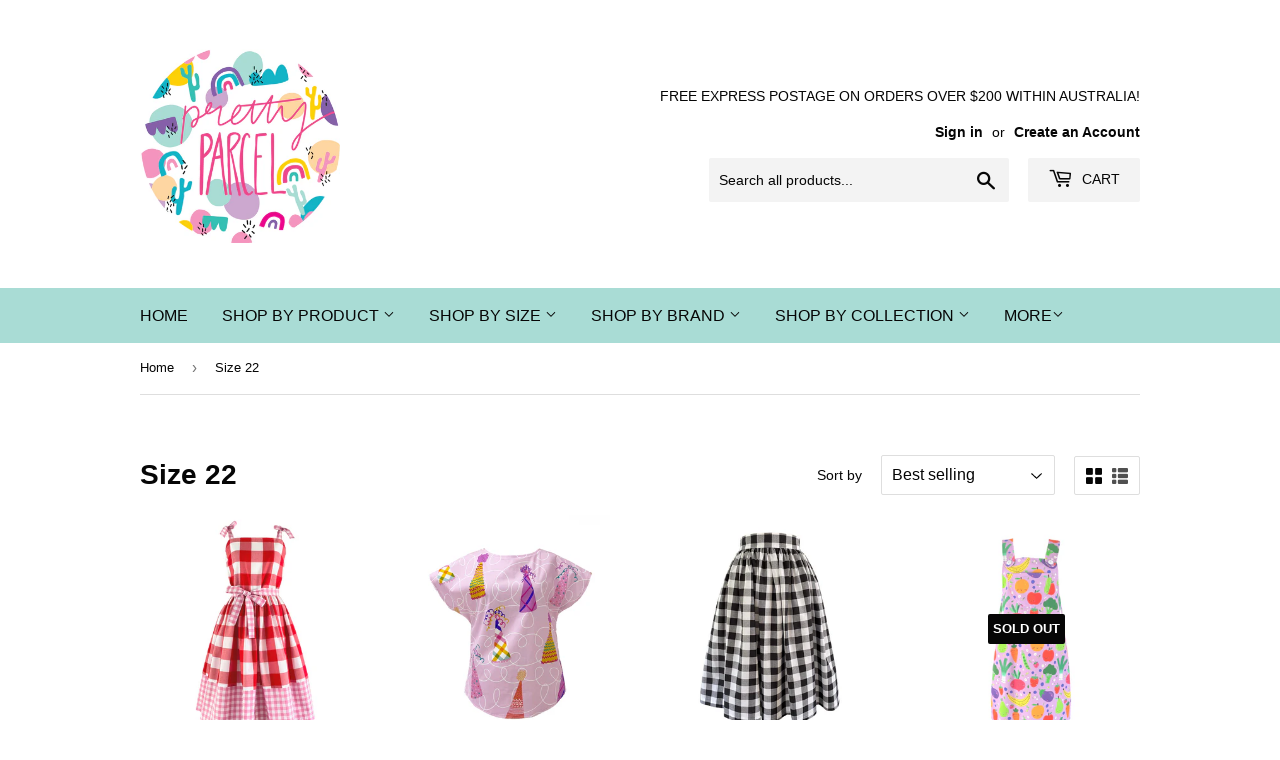

--- FILE ---
content_type: text/html; charset=utf-8
request_url: https://www.prettyparcel.com.au/collections/size-22
body_size: 31123
content:
<!doctype html>
<html class="no-touch no-js" lang="en">
<head>
  <script>(function(H){H.className=H.className.replace(/\bno-js\b/,'js')})(document.documentElement)</script>
  <!-- Basic page needs ================================================== -->
  <meta charset="utf-8">
  <meta http-equiv="X-UA-Compatible" content="IE=edge,chrome=1">

  
  <link rel="shortcut icon" href="//www.prettyparcel.com.au/cdn/shop/files/ppicon_32x32.png?v=1614837879" type="image/png" />
  

  <!-- Title and description ================================================== -->
  <title>
  Size 22 &ndash; pretty parcel
  </title>

  

  <!-- Product meta ================================================== -->
  <!-- /snippets/social-meta-tags.liquid -->




<meta property="og:site_name" content="pretty parcel">
<meta property="og:url" content="https://www.prettyparcel.com.au/collections/size-22">
<meta property="og:title" content="Size 22">
<meta property="og:type" content="product.group">
<meta property="og:description" content="Fabulously fun and colourful limited edition clothing in Women's sizes 6-22 created sustainably in Australia.">





<meta name="twitter:card" content="summary_large_image">
<meta name="twitter:title" content="Size 22">
<meta name="twitter:description" content="Fabulously fun and colourful limited edition clothing in Women's sizes 6-22 created sustainably in Australia.">


  <!-- Helpers ================================================== -->
  <link rel="canonical" href="https://www.prettyparcel.com.au/collections/size-22">
  <meta name="viewport" content="width=device-width,initial-scale=1">

  <!-- CSS ================================================== -->
  <link href="//www.prettyparcel.com.au/cdn/shop/t/3/assets/theme.scss.css?v=154563341048931301041764542043" rel="stylesheet" type="text/css" media="all" />

  <!-- Header hook for plugins ================================================== -->
  <script>window.performance && window.performance.mark && window.performance.mark('shopify.content_for_header.start');</script><meta name="facebook-domain-verification" content="xgy0eoh7dihc7rwvmfiuyjhtp6v427">
<meta name="facebook-domain-verification" content="62b4f41n15l4u90hl2178rth5p1381">
<meta id="shopify-digital-wallet" name="shopify-digital-wallet" content="/27188789327/digital_wallets/dialog">
<meta name="shopify-checkout-api-token" content="6f132b5593eb8009b51d4a4795a24393">
<meta id="in-context-paypal-metadata" data-shop-id="27188789327" data-venmo-supported="false" data-environment="production" data-locale="en_US" data-paypal-v4="true" data-currency="AUD">
<link rel="alternate" type="application/atom+xml" title="Feed" href="/collections/size-22.atom" />
<link rel="alternate" type="application/json+oembed" href="https://www.prettyparcel.com.au/collections/size-22.oembed">
<script async="async" src="/checkouts/internal/preloads.js?locale=en-AU"></script>
<link rel="preconnect" href="https://shop.app" crossorigin="anonymous">
<script async="async" src="https://shop.app/checkouts/internal/preloads.js?locale=en-AU&shop_id=27188789327" crossorigin="anonymous"></script>
<script id="apple-pay-shop-capabilities" type="application/json">{"shopId":27188789327,"countryCode":"AU","currencyCode":"AUD","merchantCapabilities":["supports3DS"],"merchantId":"gid:\/\/shopify\/Shop\/27188789327","merchantName":"pretty parcel","requiredBillingContactFields":["postalAddress","email"],"requiredShippingContactFields":["postalAddress","email"],"shippingType":"shipping","supportedNetworks":["visa","masterCard","amex","jcb"],"total":{"type":"pending","label":"pretty parcel","amount":"1.00"},"shopifyPaymentsEnabled":true,"supportsSubscriptions":true}</script>
<script id="shopify-features" type="application/json">{"accessToken":"6f132b5593eb8009b51d4a4795a24393","betas":["rich-media-storefront-analytics"],"domain":"www.prettyparcel.com.au","predictiveSearch":true,"shopId":27188789327,"locale":"en"}</script>
<script>var Shopify = Shopify || {};
Shopify.shop = "pretty-parcel-clothing.myshopify.com";
Shopify.locale = "en";
Shopify.currency = {"active":"AUD","rate":"1.0"};
Shopify.country = "AU";
Shopify.theme = {"name":"Supply","id":83503808591,"schema_name":"Supply","schema_version":"9.2.2","theme_store_id":679,"role":"main"};
Shopify.theme.handle = "null";
Shopify.theme.style = {"id":null,"handle":null};
Shopify.cdnHost = "www.prettyparcel.com.au/cdn";
Shopify.routes = Shopify.routes || {};
Shopify.routes.root = "/";</script>
<script type="module">!function(o){(o.Shopify=o.Shopify||{}).modules=!0}(window);</script>
<script>!function(o){function n(){var o=[];function n(){o.push(Array.prototype.slice.apply(arguments))}return n.q=o,n}var t=o.Shopify=o.Shopify||{};t.loadFeatures=n(),t.autoloadFeatures=n()}(window);</script>
<script>
  window.ShopifyPay = window.ShopifyPay || {};
  window.ShopifyPay.apiHost = "shop.app\/pay";
  window.ShopifyPay.redirectState = null;
</script>
<script id="shop-js-analytics" type="application/json">{"pageType":"collection"}</script>
<script defer="defer" async type="module" src="//www.prettyparcel.com.au/cdn/shopifycloud/shop-js/modules/v2/client.init-shop-cart-sync_C5BV16lS.en.esm.js"></script>
<script defer="defer" async type="module" src="//www.prettyparcel.com.au/cdn/shopifycloud/shop-js/modules/v2/chunk.common_CygWptCX.esm.js"></script>
<script type="module">
  await import("//www.prettyparcel.com.au/cdn/shopifycloud/shop-js/modules/v2/client.init-shop-cart-sync_C5BV16lS.en.esm.js");
await import("//www.prettyparcel.com.au/cdn/shopifycloud/shop-js/modules/v2/chunk.common_CygWptCX.esm.js");

  window.Shopify.SignInWithShop?.initShopCartSync?.({"fedCMEnabled":true,"windoidEnabled":true});

</script>
<script>
  window.Shopify = window.Shopify || {};
  if (!window.Shopify.featureAssets) window.Shopify.featureAssets = {};
  window.Shopify.featureAssets['shop-js'] = {"shop-cart-sync":["modules/v2/client.shop-cart-sync_ZFArdW7E.en.esm.js","modules/v2/chunk.common_CygWptCX.esm.js"],"init-fed-cm":["modules/v2/client.init-fed-cm_CmiC4vf6.en.esm.js","modules/v2/chunk.common_CygWptCX.esm.js"],"shop-button":["modules/v2/client.shop-button_tlx5R9nI.en.esm.js","modules/v2/chunk.common_CygWptCX.esm.js"],"shop-cash-offers":["modules/v2/client.shop-cash-offers_DOA2yAJr.en.esm.js","modules/v2/chunk.common_CygWptCX.esm.js","modules/v2/chunk.modal_D71HUcav.esm.js"],"init-windoid":["modules/v2/client.init-windoid_sURxWdc1.en.esm.js","modules/v2/chunk.common_CygWptCX.esm.js"],"shop-toast-manager":["modules/v2/client.shop-toast-manager_ClPi3nE9.en.esm.js","modules/v2/chunk.common_CygWptCX.esm.js"],"init-shop-email-lookup-coordinator":["modules/v2/client.init-shop-email-lookup-coordinator_B8hsDcYM.en.esm.js","modules/v2/chunk.common_CygWptCX.esm.js"],"init-shop-cart-sync":["modules/v2/client.init-shop-cart-sync_C5BV16lS.en.esm.js","modules/v2/chunk.common_CygWptCX.esm.js"],"avatar":["modules/v2/client.avatar_BTnouDA3.en.esm.js"],"pay-button":["modules/v2/client.pay-button_FdsNuTd3.en.esm.js","modules/v2/chunk.common_CygWptCX.esm.js"],"init-customer-accounts":["modules/v2/client.init-customer-accounts_DxDtT_ad.en.esm.js","modules/v2/client.shop-login-button_C5VAVYt1.en.esm.js","modules/v2/chunk.common_CygWptCX.esm.js","modules/v2/chunk.modal_D71HUcav.esm.js"],"init-shop-for-new-customer-accounts":["modules/v2/client.init-shop-for-new-customer-accounts_ChsxoAhi.en.esm.js","modules/v2/client.shop-login-button_C5VAVYt1.en.esm.js","modules/v2/chunk.common_CygWptCX.esm.js","modules/v2/chunk.modal_D71HUcav.esm.js"],"shop-login-button":["modules/v2/client.shop-login-button_C5VAVYt1.en.esm.js","modules/v2/chunk.common_CygWptCX.esm.js","modules/v2/chunk.modal_D71HUcav.esm.js"],"init-customer-accounts-sign-up":["modules/v2/client.init-customer-accounts-sign-up_CPSyQ0Tj.en.esm.js","modules/v2/client.shop-login-button_C5VAVYt1.en.esm.js","modules/v2/chunk.common_CygWptCX.esm.js","modules/v2/chunk.modal_D71HUcav.esm.js"],"shop-follow-button":["modules/v2/client.shop-follow-button_Cva4Ekp9.en.esm.js","modules/v2/chunk.common_CygWptCX.esm.js","modules/v2/chunk.modal_D71HUcav.esm.js"],"checkout-modal":["modules/v2/client.checkout-modal_BPM8l0SH.en.esm.js","modules/v2/chunk.common_CygWptCX.esm.js","modules/v2/chunk.modal_D71HUcav.esm.js"],"lead-capture":["modules/v2/client.lead-capture_Bi8yE_yS.en.esm.js","modules/v2/chunk.common_CygWptCX.esm.js","modules/v2/chunk.modal_D71HUcav.esm.js"],"shop-login":["modules/v2/client.shop-login_D6lNrXab.en.esm.js","modules/v2/chunk.common_CygWptCX.esm.js","modules/v2/chunk.modal_D71HUcav.esm.js"],"payment-terms":["modules/v2/client.payment-terms_CZxnsJam.en.esm.js","modules/v2/chunk.common_CygWptCX.esm.js","modules/v2/chunk.modal_D71HUcav.esm.js"]};
</script>
<script>(function() {
  var isLoaded = false;
  function asyncLoad() {
    if (isLoaded) return;
    isLoaded = true;
    var urls = ["\/\/shopify.privy.com\/widget.js?shop=pretty-parcel-clothing.myshopify.com","https:\/\/instafeed.nfcube.com\/cdn\/2ec5effa5007818101bba1572c92de21.js?shop=pretty-parcel-clothing.myshopify.com","\/\/backinstock.useamp.com\/widget\/48775_1767157465.js?category=bis\u0026v=6\u0026shop=pretty-parcel-clothing.myshopify.com"];
    for (var i = 0; i < urls.length; i++) {
      var s = document.createElement('script');
      s.type = 'text/javascript';
      s.async = true;
      s.src = urls[i];
      var x = document.getElementsByTagName('script')[0];
      x.parentNode.insertBefore(s, x);
    }
  };
  if(window.attachEvent) {
    window.attachEvent('onload', asyncLoad);
  } else {
    window.addEventListener('load', asyncLoad, false);
  }
})();</script>
<script id="__st">var __st={"a":27188789327,"offset":39600,"reqid":"06804f3a-d631-44cf-8fc2-c9955ec3d905-1768750228","pageurl":"www.prettyparcel.com.au\/collections\/size-22","u":"a99799d1a801","p":"collection","rtyp":"collection","rid":263979925583};</script>
<script>window.ShopifyPaypalV4VisibilityTracking = true;</script>
<script id="captcha-bootstrap">!function(){'use strict';const t='contact',e='account',n='new_comment',o=[[t,t],['blogs',n],['comments',n],[t,'customer']],c=[[e,'customer_login'],[e,'guest_login'],[e,'recover_customer_password'],[e,'create_customer']],r=t=>t.map((([t,e])=>`form[action*='/${t}']:not([data-nocaptcha='true']) input[name='form_type'][value='${e}']`)).join(','),a=t=>()=>t?[...document.querySelectorAll(t)].map((t=>t.form)):[];function s(){const t=[...o],e=r(t);return a(e)}const i='password',u='form_key',d=['recaptcha-v3-token','g-recaptcha-response','h-captcha-response',i],f=()=>{try{return window.sessionStorage}catch{return}},m='__shopify_v',_=t=>t.elements[u];function p(t,e,n=!1){try{const o=window.sessionStorage,c=JSON.parse(o.getItem(e)),{data:r}=function(t){const{data:e,action:n}=t;return t[m]||n?{data:e,action:n}:{data:t,action:n}}(c);for(const[e,n]of Object.entries(r))t.elements[e]&&(t.elements[e].value=n);n&&o.removeItem(e)}catch(o){console.error('form repopulation failed',{error:o})}}const l='form_type',E='cptcha';function T(t){t.dataset[E]=!0}const w=window,h=w.document,L='Shopify',v='ce_forms',y='captcha';let A=!1;((t,e)=>{const n=(g='f06e6c50-85a8-45c8-87d0-21a2b65856fe',I='https://cdn.shopify.com/shopifycloud/storefront-forms-hcaptcha/ce_storefront_forms_captcha_hcaptcha.v1.5.2.iife.js',D={infoText:'Protected by hCaptcha',privacyText:'Privacy',termsText:'Terms'},(t,e,n)=>{const o=w[L][v],c=o.bindForm;if(c)return c(t,g,e,D).then(n);var r;o.q.push([[t,g,e,D],n]),r=I,A||(h.body.append(Object.assign(h.createElement('script'),{id:'captcha-provider',async:!0,src:r})),A=!0)});var g,I,D;w[L]=w[L]||{},w[L][v]=w[L][v]||{},w[L][v].q=[],w[L][y]=w[L][y]||{},w[L][y].protect=function(t,e){n(t,void 0,e),T(t)},Object.freeze(w[L][y]),function(t,e,n,w,h,L){const[v,y,A,g]=function(t,e,n){const i=e?o:[],u=t?c:[],d=[...i,...u],f=r(d),m=r(i),_=r(d.filter((([t,e])=>n.includes(e))));return[a(f),a(m),a(_),s()]}(w,h,L),I=t=>{const e=t.target;return e instanceof HTMLFormElement?e:e&&e.form},D=t=>v().includes(t);t.addEventListener('submit',(t=>{const e=I(t);if(!e)return;const n=D(e)&&!e.dataset.hcaptchaBound&&!e.dataset.recaptchaBound,o=_(e),c=g().includes(e)&&(!o||!o.value);(n||c)&&t.preventDefault(),c&&!n&&(function(t){try{if(!f())return;!function(t){const e=f();if(!e)return;const n=_(t);if(!n)return;const o=n.value;o&&e.removeItem(o)}(t);const e=Array.from(Array(32),(()=>Math.random().toString(36)[2])).join('');!function(t,e){_(t)||t.append(Object.assign(document.createElement('input'),{type:'hidden',name:u})),t.elements[u].value=e}(t,e),function(t,e){const n=f();if(!n)return;const o=[...t.querySelectorAll(`input[type='${i}']`)].map((({name:t})=>t)),c=[...d,...o],r={};for(const[a,s]of new FormData(t).entries())c.includes(a)||(r[a]=s);n.setItem(e,JSON.stringify({[m]:1,action:t.action,data:r}))}(t,e)}catch(e){console.error('failed to persist form',e)}}(e),e.submit())}));const S=(t,e)=>{t&&!t.dataset[E]&&(n(t,e.some((e=>e===t))),T(t))};for(const o of['focusin','change'])t.addEventListener(o,(t=>{const e=I(t);D(e)&&S(e,y())}));const B=e.get('form_key'),M=e.get(l),P=B&&M;t.addEventListener('DOMContentLoaded',(()=>{const t=y();if(P)for(const e of t)e.elements[l].value===M&&p(e,B);[...new Set([...A(),...v().filter((t=>'true'===t.dataset.shopifyCaptcha))])].forEach((e=>S(e,t)))}))}(h,new URLSearchParams(w.location.search),n,t,e,['guest_login'])})(!0,!0)}();</script>
<script integrity="sha256-4kQ18oKyAcykRKYeNunJcIwy7WH5gtpwJnB7kiuLZ1E=" data-source-attribution="shopify.loadfeatures" defer="defer" src="//www.prettyparcel.com.au/cdn/shopifycloud/storefront/assets/storefront/load_feature-a0a9edcb.js" crossorigin="anonymous"></script>
<script crossorigin="anonymous" defer="defer" src="//www.prettyparcel.com.au/cdn/shopifycloud/storefront/assets/shopify_pay/storefront-65b4c6d7.js?v=20250812"></script>
<script data-source-attribution="shopify.dynamic_checkout.dynamic.init">var Shopify=Shopify||{};Shopify.PaymentButton=Shopify.PaymentButton||{isStorefrontPortableWallets:!0,init:function(){window.Shopify.PaymentButton.init=function(){};var t=document.createElement("script");t.src="https://www.prettyparcel.com.au/cdn/shopifycloud/portable-wallets/latest/portable-wallets.en.js",t.type="module",document.head.appendChild(t)}};
</script>
<script data-source-attribution="shopify.dynamic_checkout.buyer_consent">
  function portableWalletsHideBuyerConsent(e){var t=document.getElementById("shopify-buyer-consent"),n=document.getElementById("shopify-subscription-policy-button");t&&n&&(t.classList.add("hidden"),t.setAttribute("aria-hidden","true"),n.removeEventListener("click",e))}function portableWalletsShowBuyerConsent(e){var t=document.getElementById("shopify-buyer-consent"),n=document.getElementById("shopify-subscription-policy-button");t&&n&&(t.classList.remove("hidden"),t.removeAttribute("aria-hidden"),n.addEventListener("click",e))}window.Shopify?.PaymentButton&&(window.Shopify.PaymentButton.hideBuyerConsent=portableWalletsHideBuyerConsent,window.Shopify.PaymentButton.showBuyerConsent=portableWalletsShowBuyerConsent);
</script>
<script data-source-attribution="shopify.dynamic_checkout.cart.bootstrap">document.addEventListener("DOMContentLoaded",(function(){function t(){return document.querySelector("shopify-accelerated-checkout-cart, shopify-accelerated-checkout")}if(t())Shopify.PaymentButton.init();else{new MutationObserver((function(e,n){t()&&(Shopify.PaymentButton.init(),n.disconnect())})).observe(document.body,{childList:!0,subtree:!0})}}));
</script>
<link id="shopify-accelerated-checkout-styles" rel="stylesheet" media="screen" href="https://www.prettyparcel.com.au/cdn/shopifycloud/portable-wallets/latest/accelerated-checkout-backwards-compat.css" crossorigin="anonymous">
<style id="shopify-accelerated-checkout-cart">
        #shopify-buyer-consent {
  margin-top: 1em;
  display: inline-block;
  width: 100%;
}

#shopify-buyer-consent.hidden {
  display: none;
}

#shopify-subscription-policy-button {
  background: none;
  border: none;
  padding: 0;
  text-decoration: underline;
  font-size: inherit;
  cursor: pointer;
}

#shopify-subscription-policy-button::before {
  box-shadow: none;
}

      </style>

<script>window.performance && window.performance.mark && window.performance.mark('shopify.content_for_header.end');</script>

  
  

  <script src="//www.prettyparcel.com.au/cdn/shop/t/3/assets/jquery-2.2.3.min.js?v=58211863146907186831610494541" type="text/javascript"></script>

  <script src="//www.prettyparcel.com.au/cdn/shop/t/3/assets/lazysizes.min.js?v=8147953233334221341610494541" async="async"></script>
  <script src="//www.prettyparcel.com.au/cdn/shop/t/3/assets/vendor.js?v=106177282645720727331610494544" defer="defer"></script>
  <script src="//www.prettyparcel.com.au/cdn/shop/t/3/assets/theme.js?v=84775463782792767981764542043" defer="defer"></script>


<link href="https://monorail-edge.shopifysvc.com" rel="dns-prefetch">
<script>(function(){if ("sendBeacon" in navigator && "performance" in window) {try {var session_token_from_headers = performance.getEntriesByType('navigation')[0].serverTiming.find(x => x.name == '_s').description;} catch {var session_token_from_headers = undefined;}var session_cookie_matches = document.cookie.match(/_shopify_s=([^;]*)/);var session_token_from_cookie = session_cookie_matches && session_cookie_matches.length === 2 ? session_cookie_matches[1] : "";var session_token = session_token_from_headers || session_token_from_cookie || "";function handle_abandonment_event(e) {var entries = performance.getEntries().filter(function(entry) {return /monorail-edge.shopifysvc.com/.test(entry.name);});if (!window.abandonment_tracked && entries.length === 0) {window.abandonment_tracked = true;var currentMs = Date.now();var navigation_start = performance.timing.navigationStart;var payload = {shop_id: 27188789327,url: window.location.href,navigation_start,duration: currentMs - navigation_start,session_token,page_type: "collection"};window.navigator.sendBeacon("https://monorail-edge.shopifysvc.com/v1/produce", JSON.stringify({schema_id: "online_store_buyer_site_abandonment/1.1",payload: payload,metadata: {event_created_at_ms: currentMs,event_sent_at_ms: currentMs}}));}}window.addEventListener('pagehide', handle_abandonment_event);}}());</script>
<script id="web-pixels-manager-setup">(function e(e,d,r,n,o){if(void 0===o&&(o={}),!Boolean(null===(a=null===(i=window.Shopify)||void 0===i?void 0:i.analytics)||void 0===a?void 0:a.replayQueue)){var i,a;window.Shopify=window.Shopify||{};var t=window.Shopify;t.analytics=t.analytics||{};var s=t.analytics;s.replayQueue=[],s.publish=function(e,d,r){return s.replayQueue.push([e,d,r]),!0};try{self.performance.mark("wpm:start")}catch(e){}var l=function(){var e={modern:/Edge?\/(1{2}[4-9]|1[2-9]\d|[2-9]\d{2}|\d{4,})\.\d+(\.\d+|)|Firefox\/(1{2}[4-9]|1[2-9]\d|[2-9]\d{2}|\d{4,})\.\d+(\.\d+|)|Chrom(ium|e)\/(9{2}|\d{3,})\.\d+(\.\d+|)|(Maci|X1{2}).+ Version\/(15\.\d+|(1[6-9]|[2-9]\d|\d{3,})\.\d+)([,.]\d+|)( \(\w+\)|)( Mobile\/\w+|) Safari\/|Chrome.+OPR\/(9{2}|\d{3,})\.\d+\.\d+|(CPU[ +]OS|iPhone[ +]OS|CPU[ +]iPhone|CPU IPhone OS|CPU iPad OS)[ +]+(15[._]\d+|(1[6-9]|[2-9]\d|\d{3,})[._]\d+)([._]\d+|)|Android:?[ /-](13[3-9]|1[4-9]\d|[2-9]\d{2}|\d{4,})(\.\d+|)(\.\d+|)|Android.+Firefox\/(13[5-9]|1[4-9]\d|[2-9]\d{2}|\d{4,})\.\d+(\.\d+|)|Android.+Chrom(ium|e)\/(13[3-9]|1[4-9]\d|[2-9]\d{2}|\d{4,})\.\d+(\.\d+|)|SamsungBrowser\/([2-9]\d|\d{3,})\.\d+/,legacy:/Edge?\/(1[6-9]|[2-9]\d|\d{3,})\.\d+(\.\d+|)|Firefox\/(5[4-9]|[6-9]\d|\d{3,})\.\d+(\.\d+|)|Chrom(ium|e)\/(5[1-9]|[6-9]\d|\d{3,})\.\d+(\.\d+|)([\d.]+$|.*Safari\/(?![\d.]+ Edge\/[\d.]+$))|(Maci|X1{2}).+ Version\/(10\.\d+|(1[1-9]|[2-9]\d|\d{3,})\.\d+)([,.]\d+|)( \(\w+\)|)( Mobile\/\w+|) Safari\/|Chrome.+OPR\/(3[89]|[4-9]\d|\d{3,})\.\d+\.\d+|(CPU[ +]OS|iPhone[ +]OS|CPU[ +]iPhone|CPU IPhone OS|CPU iPad OS)[ +]+(10[._]\d+|(1[1-9]|[2-9]\d|\d{3,})[._]\d+)([._]\d+|)|Android:?[ /-](13[3-9]|1[4-9]\d|[2-9]\d{2}|\d{4,})(\.\d+|)(\.\d+|)|Mobile Safari.+OPR\/([89]\d|\d{3,})\.\d+\.\d+|Android.+Firefox\/(13[5-9]|1[4-9]\d|[2-9]\d{2}|\d{4,})\.\d+(\.\d+|)|Android.+Chrom(ium|e)\/(13[3-9]|1[4-9]\d|[2-9]\d{2}|\d{4,})\.\d+(\.\d+|)|Android.+(UC? ?Browser|UCWEB|U3)[ /]?(15\.([5-9]|\d{2,})|(1[6-9]|[2-9]\d|\d{3,})\.\d+)\.\d+|SamsungBrowser\/(5\.\d+|([6-9]|\d{2,})\.\d+)|Android.+MQ{2}Browser\/(14(\.(9|\d{2,})|)|(1[5-9]|[2-9]\d|\d{3,})(\.\d+|))(\.\d+|)|K[Aa][Ii]OS\/(3\.\d+|([4-9]|\d{2,})\.\d+)(\.\d+|)/},d=e.modern,r=e.legacy,n=navigator.userAgent;return n.match(d)?"modern":n.match(r)?"legacy":"unknown"}(),u="modern"===l?"modern":"legacy",c=(null!=n?n:{modern:"",legacy:""})[u],f=function(e){return[e.baseUrl,"/wpm","/b",e.hashVersion,"modern"===e.buildTarget?"m":"l",".js"].join("")}({baseUrl:d,hashVersion:r,buildTarget:u}),m=function(e){var d=e.version,r=e.bundleTarget,n=e.surface,o=e.pageUrl,i=e.monorailEndpoint;return{emit:function(e){var a=e.status,t=e.errorMsg,s=(new Date).getTime(),l=JSON.stringify({metadata:{event_sent_at_ms:s},events:[{schema_id:"web_pixels_manager_load/3.1",payload:{version:d,bundle_target:r,page_url:o,status:a,surface:n,error_msg:t},metadata:{event_created_at_ms:s}}]});if(!i)return console&&console.warn&&console.warn("[Web Pixels Manager] No Monorail endpoint provided, skipping logging."),!1;try{return self.navigator.sendBeacon.bind(self.navigator)(i,l)}catch(e){}var u=new XMLHttpRequest;try{return u.open("POST",i,!0),u.setRequestHeader("Content-Type","text/plain"),u.send(l),!0}catch(e){return console&&console.warn&&console.warn("[Web Pixels Manager] Got an unhandled error while logging to Monorail."),!1}}}}({version:r,bundleTarget:l,surface:e.surface,pageUrl:self.location.href,monorailEndpoint:e.monorailEndpoint});try{o.browserTarget=l,function(e){var d=e.src,r=e.async,n=void 0===r||r,o=e.onload,i=e.onerror,a=e.sri,t=e.scriptDataAttributes,s=void 0===t?{}:t,l=document.createElement("script"),u=document.querySelector("head"),c=document.querySelector("body");if(l.async=n,l.src=d,a&&(l.integrity=a,l.crossOrigin="anonymous"),s)for(var f in s)if(Object.prototype.hasOwnProperty.call(s,f))try{l.dataset[f]=s[f]}catch(e){}if(o&&l.addEventListener("load",o),i&&l.addEventListener("error",i),u)u.appendChild(l);else{if(!c)throw new Error("Did not find a head or body element to append the script");c.appendChild(l)}}({src:f,async:!0,onload:function(){if(!function(){var e,d;return Boolean(null===(d=null===(e=window.Shopify)||void 0===e?void 0:e.analytics)||void 0===d?void 0:d.initialized)}()){var d=window.webPixelsManager.init(e)||void 0;if(d){var r=window.Shopify.analytics;r.replayQueue.forEach((function(e){var r=e[0],n=e[1],o=e[2];d.publishCustomEvent(r,n,o)})),r.replayQueue=[],r.publish=d.publishCustomEvent,r.visitor=d.visitor,r.initialized=!0}}},onerror:function(){return m.emit({status:"failed",errorMsg:"".concat(f," has failed to load")})},sri:function(e){var d=/^sha384-[A-Za-z0-9+/=]+$/;return"string"==typeof e&&d.test(e)}(c)?c:"",scriptDataAttributes:o}),m.emit({status:"loading"})}catch(e){m.emit({status:"failed",errorMsg:(null==e?void 0:e.message)||"Unknown error"})}}})({shopId: 27188789327,storefrontBaseUrl: "https://www.prettyparcel.com.au",extensionsBaseUrl: "https://extensions.shopifycdn.com/cdn/shopifycloud/web-pixels-manager",monorailEndpoint: "https://monorail-edge.shopifysvc.com/unstable/produce_batch",surface: "storefront-renderer",enabledBetaFlags: ["2dca8a86"],webPixelsConfigList: [{"id":"shopify-app-pixel","configuration":"{}","eventPayloadVersion":"v1","runtimeContext":"STRICT","scriptVersion":"0450","apiClientId":"shopify-pixel","type":"APP","privacyPurposes":["ANALYTICS","MARKETING"]},{"id":"shopify-custom-pixel","eventPayloadVersion":"v1","runtimeContext":"LAX","scriptVersion":"0450","apiClientId":"shopify-pixel","type":"CUSTOM","privacyPurposes":["ANALYTICS","MARKETING"]}],isMerchantRequest: false,initData: {"shop":{"name":"pretty parcel","paymentSettings":{"currencyCode":"AUD"},"myshopifyDomain":"pretty-parcel-clothing.myshopify.com","countryCode":"AU","storefrontUrl":"https:\/\/www.prettyparcel.com.au"},"customer":null,"cart":null,"checkout":null,"productVariants":[],"purchasingCompany":null},},"https://www.prettyparcel.com.au/cdn","fcfee988w5aeb613cpc8e4bc33m6693e112",{"modern":"","legacy":""},{"shopId":"27188789327","storefrontBaseUrl":"https:\/\/www.prettyparcel.com.au","extensionBaseUrl":"https:\/\/extensions.shopifycdn.com\/cdn\/shopifycloud\/web-pixels-manager","surface":"storefront-renderer","enabledBetaFlags":"[\"2dca8a86\"]","isMerchantRequest":"false","hashVersion":"fcfee988w5aeb613cpc8e4bc33m6693e112","publish":"custom","events":"[[\"page_viewed\",{}],[\"collection_viewed\",{\"collection\":{\"id\":\"263979925583\",\"title\":\"Size 22\",\"productVariants\":[{\"price\":{\"amount\":269.0,\"currencyCode\":\"AUD\"},\"product\":{\"title\":\"Check the halls Dress\",\"vendor\":\"pretty parcel\",\"id\":\"6621941497935\",\"untranslatedTitle\":\"Check the halls Dress\",\"url\":\"\/products\/check-the-halls-dress\",\"type\":\"Dress\"},\"id\":\"39630703853647\",\"image\":{\"src\":\"\/\/www.prettyparcel.com.au\/cdn\/shop\/products\/Checkthehallsdress1.png?v=1633147637\"},\"sku\":\"\",\"title\":\"Size 6 - Without pockets\",\"untranslatedTitle\":\"Size 6 - Without pockets\"},{\"price\":{\"amount\":83.4,\"currencyCode\":\"AUD\"},\"product\":{\"title\":\"It's my party Top (Size 20 \u0026 22 only)\",\"vendor\":\"pretty parcel\",\"id\":\"4745075359823\",\"untranslatedTitle\":\"It's my party Top (Size 20 \u0026 22 only)\",\"url\":\"\/products\/its-my-party-top\",\"type\":\"Top\"},\"id\":\"32465795383375\",\"image\":{\"src\":\"\/\/www.prettyparcel.com.au\/cdn\/shop\/products\/PHT1.jpg?v=1595630475\"},\"sku\":\"\",\"title\":\"Size 20\",\"untranslatedTitle\":\"Size 20\"},{\"price\":{\"amount\":145.0,\"currencyCode\":\"AUD\"},\"product\":{\"title\":\"Chess club Skirt\",\"vendor\":\"pretty parcel\",\"id\":\"6550533406799\",\"untranslatedTitle\":\"Chess club Skirt\",\"url\":\"\/products\/black-and-white-gingham-skirt\",\"type\":\"Skirt\"},\"id\":\"39291136639055\",\"image\":{\"src\":\"\/\/www.prettyparcel.com.au\/cdn\/shop\/products\/Blackandwhiteginghamskirt1.png?v=1617748484\"},\"sku\":\"\",\"title\":\"Size 6 - Without pockets\",\"untranslatedTitle\":\"Size 6 - Without pockets\"},{\"price\":{\"amount\":119.4,\"currencyCode\":\"AUD\"},\"product\":{\"title\":\"Happy Harvest Pinafore (Size 22 only)\",\"vendor\":\"pretty parcel\",\"id\":\"6705727209551\",\"untranslatedTitle\":\"Happy Harvest Pinafore (Size 22 only)\",\"url\":\"\/products\/happy-harvest-pinafore\",\"type\":\"Pinafore\"},\"id\":\"39890008834127\",\"image\":{\"src\":\"\/\/www.prettyparcel.com.au\/cdn\/shop\/products\/HHPinafore1.png?v=1647209682\"},\"sku\":\"\",\"title\":\"Size 22\",\"untranslatedTitle\":\"Size 22\"},{\"price\":{\"amount\":83.4,\"currencyCode\":\"AUD\"},\"product\":{\"title\":\"Merry and bite Top\",\"vendor\":\"pretty parcel\",\"id\":\"6789862916175\",\"untranslatedTitle\":\"Merry and bite Top\",\"url\":\"\/products\/merry-and-bite-top\",\"type\":\"Top\"},\"id\":\"40112266346575\",\"image\":{\"src\":\"\/\/www.prettyparcel.com.au\/cdn\/shop\/products\/Gingerbreadtop1.png?v=1657776797\"},\"sku\":\"\",\"title\":\"Size 6\",\"untranslatedTitle\":\"Size 6\"},{\"price\":{\"amount\":167.4,\"currencyCode\":\"AUD\"},\"product\":{\"title\":\"Jingle bell Frock (Size 16 only)\",\"vendor\":\"pretty parcel\",\"id\":\"7124806893647\",\"untranslatedTitle\":\"Jingle bell Frock (Size 16 only)\",\"url\":\"\/products\/jingle-bell-frock\",\"type\":\"Dress\"},\"id\":\"40829281239119\",\"image\":{\"src\":\"\/\/www.prettyparcel.com.au\/cdn\/shop\/files\/JinglebellFrockDress1.png?v=1697099070\"},\"sku\":null,\"title\":\"Size 16 - With pockets\",\"untranslatedTitle\":\"Size 16 - With pockets\"},{\"price\":{\"amount\":131.4,\"currencyCode\":\"AUD\"},\"product\":{\"title\":\"Hip to be square Dress\",\"vendor\":\"pretty parcel\",\"id\":\"7216045555791\",\"untranslatedTitle\":\"Hip to be square Dress\",\"url\":\"\/products\/hip-to-be-square-dress\",\"type\":\"Dress\"},\"id\":\"41117199532111\",\"image\":{\"src\":\"\/\/www.prettyparcel.com.au\/cdn\/shop\/files\/Hiptobesquaredress1.png?v=1705309866\"},\"sku\":\"\",\"title\":\"Size 4 - Without pockets\",\"untranslatedTitle\":\"Size 4 - Without pockets\"},{\"price\":{\"amount\":229.0,\"currencyCode\":\"AUD\"},\"product\":{\"title\":\"Stitchmas Dress\",\"vendor\":\"pretty parcel\",\"id\":\"7862911828047\",\"untranslatedTitle\":\"Stitchmas Dress\",\"url\":\"\/products\/stitchmas-dress\",\"type\":\"Dress\"},\"id\":\"43648818774095\",\"image\":{\"src\":\"\/\/www.prettyparcel.com.au\/cdn\/shop\/files\/6_084b47d8-2e9f-4788-9ce9-8f9bb0764623.png?v=1759371348\"},\"sku\":null,\"title\":\"Size 4 - Without pockets\",\"untranslatedTitle\":\"Size 4 - Without pockets\"},{\"price\":{\"amount\":129.0,\"currencyCode\":\"AUD\"},\"product\":{\"title\":\"Out of the woods Pinafore\",\"vendor\":\"pretty parcel\",\"id\":\"7079235911759\",\"untranslatedTitle\":\"Out of the woods Pinafore\",\"url\":\"\/products\/out-of-the-woods-pinafore\",\"type\":\"Pinafore\"},\"id\":\"40748586139727\",\"image\":{\"src\":\"\/\/www.prettyparcel.com.au\/cdn\/shop\/files\/OutofthewoodsPinafore1.png?v=1691139391\"},\"sku\":null,\"title\":\"Size 6\",\"untranslatedTitle\":\"Size 6\"},{\"price\":{\"amount\":249.0,\"currencyCode\":\"AUD\"},\"product\":{\"title\":\"Whimsy waves Dress (Size 6 \u0026 8 only)\",\"vendor\":\"pretty parcel\",\"id\":\"7324221440079\",\"untranslatedTitle\":\"Whimsy waves Dress (Size 6 \u0026 8 only)\",\"url\":\"\/products\/whimsy-waves-dress\",\"type\":\"Dress\"},\"id\":\"41396088537167\",\"image\":{\"src\":\"\/\/www.prettyparcel.com.au\/cdn\/shop\/files\/Whimsywavesdress1.png?v=1712289450\"},\"sku\":\"\",\"title\":\"Size 6 - Without pockets\",\"untranslatedTitle\":\"Size 6 - Without pockets\"},{\"price\":{\"amount\":229.0,\"currencyCode\":\"AUD\"},\"product\":{\"title\":\"Peppermint patch party Pinafore\",\"vendor\":\"pretty parcel\",\"id\":\"7862914515023\",\"untranslatedTitle\":\"Peppermint patch party Pinafore\",\"url\":\"\/products\/peppermint-patch-party-pinafore\",\"type\":\"Pinafore\"},\"id\":\"43648828768335\",\"image\":{\"src\":\"\/\/www.prettyparcel.com.au\/cdn\/shop\/files\/9_27a87e62-acd3-4e3b-b6fb-5e8d58d16012.png?v=1759372727\"},\"sku\":null,\"title\":\"Size 6\",\"untranslatedTitle\":\"Size 6\"},{\"price\":{\"amount\":229.0,\"currencyCode\":\"AUD\"},\"product\":{\"title\":\"Paddle Pop Pinafore\",\"vendor\":\"pretty parcel\",\"id\":\"7318929375311\",\"untranslatedTitle\":\"Paddle Pop Pinafore\",\"url\":\"\/products\/paddle-pop-pinafore\",\"type\":\"Pinafore\"},\"id\":\"41381580374095\",\"image\":{\"src\":\"\/\/www.prettyparcel.com.au\/cdn\/shop\/files\/Paddlepoppinny1.png?v=1712110642\"},\"sku\":null,\"title\":\"Size 6\",\"untranslatedTitle\":\"Size 6\"},{\"price\":{\"amount\":269.0,\"currencyCode\":\"AUD\"},\"product\":{\"title\":\"Neopolitan dreams Dress\",\"vendor\":\"pretty parcel\",\"id\":\"7701980381263\",\"untranslatedTitle\":\"Neopolitan dreams Dress\",\"url\":\"\/products\/neopolitan-dreams-dress\",\"type\":\"Dress\"},\"id\":\"42534475661391\",\"image\":{\"src\":\"\/\/www.prettyparcel.com.au\/cdn\/shop\/files\/Neopolitandreamsdress1.png?v=1740177958\"},\"sku\":null,\"title\":\"Size 6 - Without pockets\",\"untranslatedTitle\":\"Size 6 - Without pockets\"},{\"price\":{\"amount\":219.0,\"currencyCode\":\"AUD\"},\"product\":{\"title\":\"Paddle pop Dress (Size 6 only)\",\"vendor\":\"pretty parcel\",\"id\":\"7701550563407\",\"untranslatedTitle\":\"Paddle pop Dress (Size 6 only)\",\"url\":\"\/products\/paddle-pop-dress\",\"type\":\"Dress\"},\"id\":\"42512424173647\",\"image\":{\"src\":\"\/\/www.prettyparcel.com.au\/cdn\/shop\/files\/Paddlepopdress1.png?v=1740117815\"},\"sku\":null,\"title\":\"Size 4 - Without pockets\",\"untranslatedTitle\":\"Size 4 - Without pockets\"},{\"price\":{\"amount\":269.0,\"currencyCode\":\"AUD\"},\"product\":{\"title\":\"Sun, sips and scoops Dress\",\"vendor\":\"pretty parcel\",\"id\":\"7699712213071\",\"untranslatedTitle\":\"Sun, sips and scoops Dress\",\"url\":\"\/products\/sun-sips-and-scoops-dress\",\"type\":\"Dress\"},\"id\":\"42484968685647\",\"image\":{\"src\":\"\/\/www.prettyparcel.com.au\/cdn\/shop\/files\/Sun_sips_scoopsdress1.png?v=1739998633\"},\"sku\":\"\",\"title\":\"Size 6 - Without pockets\",\"untranslatedTitle\":\"Size 6 - Without pockets\"},{\"price\":{\"amount\":269.0,\"currencyCode\":\"AUD\"},\"product\":{\"title\":\"The pretty parcel Dress\",\"vendor\":\"pretty parcel\",\"id\":\"7806261755983\",\"untranslatedTitle\":\"The pretty parcel Dress\",\"url\":\"\/products\/the-pretty-parcel-dress\",\"type\":\"Dress\"},\"id\":\"43437859766351\",\"image\":{\"src\":\"\/\/www.prettyparcel.com.au\/cdn\/shop\/files\/1_9844c156-8fcd-42bf-aaf6-fad7dc5adcd8.png?v=1753245407\"},\"sku\":null,\"title\":\"Size 6 - Without pockets\",\"untranslatedTitle\":\"Size 6 - Without pockets\"},{\"price\":{\"amount\":143.4,\"currencyCode\":\"AUD\"},\"product\":{\"title\":\"Willow Dress (Size 18 \u0026 22 only)\",\"vendor\":\"pretty parcel\",\"id\":\"7049024929871\",\"untranslatedTitle\":\"Willow Dress (Size 18 \u0026 22 only)\",\"url\":\"\/products\/willow-dress\",\"type\":\"Dress\"},\"id\":\"40695538581583\",\"image\":{\"src\":\"\/\/www.prettyparcel.com.au\/cdn\/shop\/files\/Willowdress1.png?v=1686819488\"},\"sku\":null,\"title\":\"Size 18 - With pockets\",\"untranslatedTitle\":\"Size 18 - With pockets\"},{\"price\":{\"amount\":119.4,\"currencyCode\":\"AUD\"},\"product\":{\"title\":\"Hip to be square Pinafore\",\"vendor\":\"pretty parcel\",\"id\":\"7216038772815\",\"untranslatedTitle\":\"Hip to be square Pinafore\",\"url\":\"\/products\/hip-to-be-square-pinafore\",\"type\":\"Pinafore\"},\"id\":\"41090599190607\",\"image\":{\"src\":\"\/\/www.prettyparcel.com.au\/cdn\/shop\/files\/Hiptobesquarepinafore1.png?v=1705309557\"},\"sku\":null,\"title\":\"Size 6\",\"untranslatedTitle\":\"Size 6\"},{\"price\":{\"amount\":219.0,\"currencyCode\":\"AUD\"},\"product\":{\"title\":\"Soft serve Dress\",\"vendor\":\"pretty parcel\",\"id\":\"7701522743375\",\"untranslatedTitle\":\"Soft serve Dress\",\"url\":\"\/products\/soft-serve-dress\",\"type\":\"Dress\"},\"id\":\"42511122497615\",\"image\":{\"src\":\"\/\/www.prettyparcel.com.au\/cdn\/shop\/files\/Softservedress1.png?v=1740114691\"},\"sku\":null,\"title\":\"Size 4 - Without pockets\",\"untranslatedTitle\":\"Size 4 - Without pockets\"},{\"price\":{\"amount\":129.0,\"currencyCode\":\"AUD\"},\"product\":{\"title\":\"Strawberry sorbet Top\",\"vendor\":\"pretty parcel\",\"id\":\"7701998010447\",\"untranslatedTitle\":\"Strawberry sorbet Top\",\"url\":\"\/products\/strawberry-sorbet-top\",\"type\":\"Top\"},\"id\":\"42535582629967\",\"image\":{\"src\":\"\/\/www.prettyparcel.com.au\/cdn\/shop\/files\/Strawberrysorbettop1.png?v=1740181606\"},\"sku\":null,\"title\":\"Size 6\",\"untranslatedTitle\":\"Size 6\"},{\"price\":{\"amount\":139.0,\"currencyCode\":\"AUD\"},\"product\":{\"title\":\"Off the grid Top\",\"vendor\":\"pretty parcel\",\"id\":\"7699716997199\",\"untranslatedTitle\":\"Off the grid Top\",\"url\":\"\/products\/off-the-grid-top\",\"type\":\"Top\"},\"id\":\"42485360427087\",\"image\":{\"src\":\"\/\/www.prettyparcel.com.au\/cdn\/shop\/files\/Offthegridtop1.png?v=1740000038\"},\"sku\":\"\",\"title\":\"Size 6\",\"untranslatedTitle\":\"Size 6\"}]}}]]"});</script><script>
  window.ShopifyAnalytics = window.ShopifyAnalytics || {};
  window.ShopifyAnalytics.meta = window.ShopifyAnalytics.meta || {};
  window.ShopifyAnalytics.meta.currency = 'AUD';
  var meta = {"products":[{"id":6621941497935,"gid":"gid:\/\/shopify\/Product\/6621941497935","vendor":"pretty parcel","type":"Dress","handle":"check-the-halls-dress","variants":[{"id":39630703853647,"price":26900,"name":"Check the halls Dress - Size 6 - Without pockets","public_title":"Size 6 - Without pockets","sku":""},{"id":39631118663759,"price":26900,"name":"Check the halls Dress - Size 8 - Without pockets","public_title":"Size 8 - Without pockets","sku":""},{"id":39631119024207,"price":26900,"name":"Check the halls Dress - Size 10 - Without pockets","public_title":"Size 10 - Without pockets","sku":""},{"id":39631119056975,"price":26900,"name":"Check the halls Dress - Size 12 - Without pockets","public_title":"Size 12 - Without pockets","sku":""},{"id":39631119089743,"price":26900,"name":"Check the halls Dress - Size 14 - Without pockets","public_title":"Size 14 - Without pockets","sku":""},{"id":39631119122511,"price":26900,"name":"Check the halls Dress - Size 16 - Without pockets","public_title":"Size 16 - Without pockets","sku":""},{"id":39631119155279,"price":26900,"name":"Check the halls Dress - Size 18 - Without pockets","public_title":"Size 18 - Without pockets","sku":""},{"id":39631119188047,"price":26900,"name":"Check the halls Dress - Size 20 - Without pockets","public_title":"Size 20 - Without pockets","sku":""},{"id":39631119253583,"price":26900,"name":"Check the halls Dress - Size 22 - Without pockets","public_title":"Size 22 - Without pockets","sku":""},{"id":39631119351887,"price":29900,"name":"Check the halls Dress - Size 6 - With pockets","public_title":"Size 6 - With pockets","sku":""},{"id":39631119384655,"price":29900,"name":"Check the halls Dress - Size 8 - With pockets","public_title":"Size 8 - With pockets","sku":""},{"id":39631119417423,"price":29900,"name":"Check the halls Dress - Size 10 - With pockets","public_title":"Size 10 - With pockets","sku":""},{"id":39630703886415,"price":29900,"name":"Check the halls Dress - Size 12 - With pockets","public_title":"Size 12 - With pockets","sku":""},{"id":39630703919183,"price":29900,"name":"Check the halls Dress - Size 14 - With pockets","public_title":"Size 14 - With pockets","sku":""},{"id":39630703951951,"price":29900,"name":"Check the halls Dress - Size 16 - With pockets","public_title":"Size 16 - With pockets","sku":""},{"id":39630703984719,"price":29900,"name":"Check the halls Dress - Size 18 - With pockets","public_title":"Size 18 - With pockets","sku":""},{"id":39631120105551,"price":29900,"name":"Check the halls Dress - Size 20 - With pockets","public_title":"Size 20 - With pockets","sku":""},{"id":39631119450191,"price":29900,"name":"Check the halls Dress - Size 22 - With pockets","public_title":"Size 22 - With pockets","sku":""}],"remote":false},{"id":4745075359823,"gid":"gid:\/\/shopify\/Product\/4745075359823","vendor":"pretty parcel","type":"Top","handle":"its-my-party-top","variants":[{"id":32465795383375,"price":8340,"name":"It's my party Top (Size 20 \u0026 22 only) - Size 20","public_title":"Size 20","sku":""},{"id":32842884415567,"price":8340,"name":"It's my party Top (Size 20 \u0026 22 only) - Size 22","public_title":"Size 22","sku":""}],"remote":false},{"id":6550533406799,"gid":"gid:\/\/shopify\/Product\/6550533406799","vendor":"pretty parcel","type":"Skirt","handle":"black-and-white-gingham-skirt","variants":[{"id":39291136639055,"price":14500,"name":"Chess club Skirt - Size 6 - Without pockets","public_title":"Size 6 - Without pockets","sku":""},{"id":39291136671823,"price":14500,"name":"Chess club Skirt - Size 8 - Without pockets","public_title":"Size 8 - Without pockets","sku":""},{"id":39291136704591,"price":14500,"name":"Chess club Skirt - Size 10 - Without pockets","public_title":"Size 10 - Without pockets","sku":""},{"id":39291136737359,"price":14500,"name":"Chess club Skirt - Size 12 - Without pockets","public_title":"Size 12 - Without pockets","sku":""},{"id":39291136770127,"price":14500,"name":"Chess club Skirt - Size 14 - Without pockets","public_title":"Size 14 - Without pockets","sku":""},{"id":39291136802895,"price":14500,"name":"Chess club Skirt - Size 16 - Without pockets","public_title":"Size 16 - Without pockets","sku":""},{"id":39291136868431,"price":14500,"name":"Chess club Skirt - Size 18 - Without pockets","public_title":"Size 18 - Without pockets","sku":""},{"id":39291136901199,"price":14500,"name":"Chess club Skirt - Size 20 - Without pockets","public_title":"Size 20 - Without pockets","sku":""},{"id":39291136933967,"price":14500,"name":"Chess club Skirt - Size 22 - Without pockets","public_title":"Size 22 - Without pockets","sku":""},{"id":39291136966735,"price":17500,"name":"Chess club Skirt - Size 6 - With pockets","public_title":"Size 6 - With pockets","sku":""},{"id":39291136999503,"price":17500,"name":"Chess club Skirt - Size 8 - With pockets","public_title":"Size 8 - With pockets","sku":""},{"id":39291137032271,"price":17500,"name":"Chess club Skirt - Size 10 - With pockets","public_title":"Size 10 - With pockets","sku":""},{"id":39291137065039,"price":17500,"name":"Chess club Skirt - Size 12 - With pockets","public_title":"Size 12 - With pockets","sku":""},{"id":39291137097807,"price":17500,"name":"Chess club Skirt - Size 14 - With pockets","public_title":"Size 14 - With pockets","sku":""},{"id":39291137130575,"price":17500,"name":"Chess club Skirt - Size 16 - With pockets","public_title":"Size 16 - With pockets","sku":""},{"id":39291137163343,"price":17500,"name":"Chess club Skirt - Size 18 - With pockets","public_title":"Size 18 - With pockets","sku":""},{"id":39291137196111,"price":17500,"name":"Chess club Skirt - Size 20 - With pockets","public_title":"Size 20 - With pockets","sku":""},{"id":39291137228879,"price":17500,"name":"Chess club Skirt - Size 22 - With pockets","public_title":"Size 22 - With pockets","sku":""}],"remote":false},{"id":6705727209551,"gid":"gid:\/\/shopify\/Product\/6705727209551","vendor":"pretty parcel","type":"Pinafore","handle":"happy-harvest-pinafore","variants":[{"id":39890008834127,"price":11940,"name":"Happy Harvest Pinafore (Size 22 only) - Size 22","public_title":"Size 22","sku":""}],"remote":false},{"id":6789862916175,"gid":"gid:\/\/shopify\/Product\/6789862916175","vendor":"pretty parcel","type":"Top","handle":"merry-and-bite-top","variants":[{"id":40112266346575,"price":8340,"name":"Merry and bite Top - Size 6","public_title":"Size 6","sku":""},{"id":40112266444879,"price":8340,"name":"Merry and bite Top - Size 12","public_title":"Size 12","sku":""},{"id":40112266477647,"price":8340,"name":"Merry and bite Top - Size 14","public_title":"Size 14","sku":""},{"id":40112266575951,"price":8340,"name":"Merry and bite Top - Size 20","public_title":"Size 20","sku":""},{"id":40112266608719,"price":8340,"name":"Merry and bite Top - Size 22","public_title":"Size 22","sku":""}],"remote":false},{"id":7124806893647,"gid":"gid:\/\/shopify\/Product\/7124806893647","vendor":"pretty parcel","type":"Dress","handle":"jingle-bell-frock","variants":[{"id":40829281239119,"price":16740,"name":"Jingle bell Frock (Size 16 only) - Size 16 - With pockets","public_title":"Size 16 - With pockets","sku":null},{"id":40829281337423,"price":16740,"name":"Jingle bell Frock (Size 16 only) - Size 22 - With pockets","public_title":"Size 22 - With pockets","sku":null}],"remote":false},{"id":7216045555791,"gid":"gid:\/\/shopify\/Product\/7216045555791","vendor":"pretty parcel","type":"Dress","handle":"hip-to-be-square-dress","variants":[{"id":41117199532111,"price":13140,"name":"Hip to be square Dress - Size 4 - Without pockets","public_title":"Size 4 - Without pockets","sku":""},{"id":41090616197199,"price":13140,"name":"Hip to be square Dress - Size 6 - Without pockets","public_title":"Size 6 - Without pockets","sku":""},{"id":41090617278543,"price":13140,"name":"Hip to be square Dress - Size 8 - Without pockets","public_title":"Size 8 - Without pockets","sku":""},{"id":41090618097743,"price":13140,"name":"Hip to be square Dress - Size 10 - Without pockets","public_title":"Size 10 - Without pockets","sku":""},{"id":41090619080783,"price":13140,"name":"Hip to be square Dress - Size 12 - Without pockets","public_title":"Size 12 - Without pockets","sku":""},{"id":41090619834447,"price":13140,"name":"Hip to be square Dress - Size 14 - Without pockets","public_title":"Size 14 - Without pockets","sku":""},{"id":41090620883023,"price":13140,"name":"Hip to be square Dress - Size 16 - Without pockets","public_title":"Size 16 - Without pockets","sku":""},{"id":41090622324815,"price":13140,"name":"Hip to be square Dress - Size 18 - Without pockets","public_title":"Size 18 - Without pockets","sku":""},{"id":41090623111247,"price":13140,"name":"Hip to be square Dress - Size 20 - Without pockets","public_title":"Size 20 - Without pockets","sku":""},{"id":41090624290895,"price":13140,"name":"Hip to be square Dress - Size 22 - Without pockets","public_title":"Size 22 - Without pockets","sku":""},{"id":41117200351311,"price":14940,"name":"Hip to be square Dress - Size 4 - With pockets","public_title":"Size 4 - With pockets","sku":""},{"id":41090609053775,"price":14940,"name":"Hip to be square Dress - Size 6 - With pockets","public_title":"Size 6 - With pockets","sku":null},{"id":41090609086543,"price":14940,"name":"Hip to be square Dress - Size 8 - With pockets","public_title":"Size 8 - With pockets","sku":null},{"id":41090609119311,"price":14940,"name":"Hip to be square Dress - Size 10 - With pockets","public_title":"Size 10 - With pockets","sku":null},{"id":41090609152079,"price":14940,"name":"Hip to be square Dress - Size 12 - With pockets","public_title":"Size 12 - With pockets","sku":null},{"id":41090609184847,"price":14940,"name":"Hip to be square Dress - Size 14 - With pockets","public_title":"Size 14 - With pockets","sku":null},{"id":41090609217615,"price":14940,"name":"Hip to be square Dress - Size 16 - With pockets","public_title":"Size 16 - With pockets","sku":null},{"id":41090609250383,"price":14940,"name":"Hip to be square Dress - Size 18 - With pockets","public_title":"Size 18 - With pockets","sku":null},{"id":41090609283151,"price":14940,"name":"Hip to be square Dress - Size 20 - With pockets","public_title":"Size 20 - With pockets","sku":null},{"id":41090609315919,"price":14940,"name":"Hip to be square Dress - Size 22 - With pockets","public_title":"Size 22 - With pockets","sku":null}],"remote":false},{"id":7862911828047,"gid":"gid:\/\/shopify\/Product\/7862911828047","vendor":"pretty parcel","type":"Dress","handle":"stitchmas-dress","variants":[{"id":43648818774095,"price":22900,"name":"Stitchmas Dress - Size 4 - Without pockets","public_title":"Size 4 - Without pockets","sku":null},{"id":43648820248655,"price":22900,"name":"Stitchmas Dress - Size 6 - Without pockets","public_title":"Size 6 - Without pockets","sku":null},{"id":43648820314191,"price":22900,"name":"Stitchmas Dress - Size 8 - Without pockets","public_title":"Size 8 - Without pockets","sku":null},{"id":43648820346959,"price":22900,"name":"Stitchmas Dress - Size 10 - Without pockets","public_title":"Size 10 - Without pockets","sku":null},{"id":43648820379727,"price":22900,"name":"Stitchmas Dress - Size 12 - Without pockets","public_title":"Size 12 - Without pockets","sku":null},{"id":43648820904015,"price":22900,"name":"Stitchmas Dress - Size 14 - Without pockets","public_title":"Size 14 - Without pockets","sku":null},{"id":43648820936783,"price":22900,"name":"Stitchmas Dress - Size 16 - Without pockets","public_title":"Size 16 - Without pockets","sku":null},{"id":43648821002319,"price":22900,"name":"Stitchmas Dress - Size 18 - Without pockets","public_title":"Size 18 - Without pockets","sku":null},{"id":43648824279119,"price":22900,"name":"Stitchmas Dress - Size 20 - Without pockets","public_title":"Size 20 - Without pockets","sku":null},{"id":43648824344655,"price":22900,"name":"Stitchmas Dress - Size 22 - Without pockets","public_title":"Size 22 - Without pockets","sku":null},{"id":43648824442959,"price":25900,"name":"Stitchmas Dress - Size 4 - With pockets","public_title":"Size 4 - With pockets","sku":null},{"id":43648824475727,"price":25900,"name":"Stitchmas Dress - Size 6 - With pockets","public_title":"Size 6 - With pockets","sku":null},{"id":43648805732431,"price":25900,"name":"Stitchmas Dress - Size 8 - With pockets","public_title":"Size 8 - With pockets","sku":null},{"id":43648805765199,"price":25900,"name":"Stitchmas Dress - Size 10 - With pockets","public_title":"Size 10 - With pockets","sku":null},{"id":43648824541263,"price":25900,"name":"Stitchmas Dress - Size 12 - With pockets","public_title":"Size 12 - With pockets","sku":null},{"id":43648805797967,"price":25900,"name":"Stitchmas Dress - Size 14 - With pockets","public_title":"Size 14 - With pockets","sku":null},{"id":43648824770639,"price":25900,"name":"Stitchmas Dress - Size 16 - With pockets","public_title":"Size 16 - With pockets","sku":null},{"id":43648824836175,"price":25900,"name":"Stitchmas Dress - Size 18 - With pockets","public_title":"Size 18 - With pockets","sku":null},{"id":43648824868943,"price":25900,"name":"Stitchmas Dress - Size 20 - With pockets","public_title":"Size 20 - With pockets","sku":null},{"id":43648824901711,"price":25900,"name":"Stitchmas Dress - Size 22 - With pockets","public_title":"Size 22 - With pockets","sku":null}],"remote":false},{"id":7079235911759,"gid":"gid:\/\/shopify\/Product\/7079235911759","vendor":"pretty parcel","type":"Pinafore","handle":"out-of-the-woods-pinafore","variants":[{"id":40748586139727,"price":12900,"name":"Out of the woods Pinafore - Size 6","public_title":"Size 6","sku":null},{"id":40748586172495,"price":12900,"name":"Out of the woods Pinafore - Size 8","public_title":"Size 8","sku":null},{"id":40748586205263,"price":12900,"name":"Out of the woods Pinafore - Size 10","public_title":"Size 10","sku":null},{"id":40748586238031,"price":12900,"name":"Out of the woods Pinafore - Size 12","public_title":"Size 12","sku":null},{"id":40748586270799,"price":12900,"name":"Out of the woods Pinafore - Size 14","public_title":"Size 14","sku":null},{"id":43583864864847,"price":12900,"name":"Out of the woods Pinafore - Size 16","public_title":"Size 16","sku":null},{"id":40748586336335,"price":12900,"name":"Out of the woods Pinafore - Size 18","public_title":"Size 18","sku":null},{"id":40748586369103,"price":12900,"name":"Out of the woods Pinafore - Size 20","public_title":"Size 20","sku":null},{"id":40748586401871,"price":12900,"name":"Out of the woods Pinafore - Size 22","public_title":"Size 22","sku":null}],"remote":false},{"id":7324221440079,"gid":"gid:\/\/shopify\/Product\/7324221440079","vendor":"pretty parcel","type":"Dress","handle":"whimsy-waves-dress","variants":[{"id":41396088537167,"price":24900,"name":"Whimsy waves Dress (Size 6 \u0026 8 only) - Size 6 - Without pockets","public_title":"Size 6 - Without pockets","sku":""},{"id":41396088635471,"price":24900,"name":"Whimsy waves Dress (Size 6 \u0026 8 only) - Size 8 - Without pockets","public_title":"Size 8 - Without pockets","sku":""},{"id":41396088766543,"price":24900,"name":"Whimsy waves Dress (Size 6 \u0026 8 only) - Size 10 - Without pockets","public_title":"Size 10 - Without pockets","sku":""},{"id":41396092141647,"price":24900,"name":"Whimsy waves Dress (Size 6 \u0026 8 only) - Size 12 - Without pockets","public_title":"Size 12 - Without pockets","sku":""},{"id":41396092698703,"price":24900,"name":"Whimsy waves Dress (Size 6 \u0026 8 only) - Size 14 - Without pockets","public_title":"Size 14 - Without pockets","sku":""},{"id":41396092764239,"price":24900,"name":"Whimsy waves Dress (Size 6 \u0026 8 only) - Size 16 - Without pockets","public_title":"Size 16 - Without pockets","sku":""},{"id":41396092829775,"price":24900,"name":"Whimsy waves Dress (Size 6 \u0026 8 only) - Size 18 - Without pockets","public_title":"Size 18 - Without pockets","sku":""},{"id":41396093059151,"price":24900,"name":"Whimsy waves Dress (Size 6 \u0026 8 only) - Size 20 - Without pockets","public_title":"Size 20 - Without pockets","sku":""},{"id":41396093157455,"price":24900,"name":"Whimsy waves Dress (Size 6 \u0026 8 only) - Size 22 - Without pockets","public_title":"Size 22 - Without pockets","sku":""},{"id":41396080705615,"price":27900,"name":"Whimsy waves Dress (Size 6 \u0026 8 only) - Size 6 - With pockets","public_title":"Size 6 - With pockets","sku":null},{"id":41396080738383,"price":27900,"name":"Whimsy waves Dress (Size 6 \u0026 8 only) - Size 8 - With pockets","public_title":"Size 8 - With pockets","sku":null},{"id":41396080771151,"price":27900,"name":"Whimsy waves Dress (Size 6 \u0026 8 only) - Size 10 - With pockets","public_title":"Size 10 - With pockets","sku":null},{"id":41396087816271,"price":27900,"name":"Whimsy waves Dress (Size 6 \u0026 8 only) - Size 12 - With pockets","public_title":"Size 12 - With pockets","sku":""},{"id":41396087980111,"price":27900,"name":"Whimsy waves Dress (Size 6 \u0026 8 only) - Size 14 - With pockets","public_title":"Size 14 - With pockets","sku":""},{"id":41396080803919,"price":27900,"name":"Whimsy waves Dress (Size 6 \u0026 8 only) - Size 16 - With pockets","public_title":"Size 16 - With pockets","sku":null},{"id":41396080836687,"price":27900,"name":"Whimsy waves Dress (Size 6 \u0026 8 only) - Size 18 - With pockets","public_title":"Size 18 - With pockets","sku":null},{"id":41396088045647,"price":27900,"name":"Whimsy waves Dress (Size 6 \u0026 8 only) - Size 20 - With pockets","public_title":"Size 20 - With pockets","sku":""},{"id":41396088242255,"price":27900,"name":"Whimsy waves Dress (Size 6 \u0026 8 only) - Size 22 - With pockets","public_title":"Size 22 - With pockets","sku":""}],"remote":false},{"id":7862914515023,"gid":"gid:\/\/shopify\/Product\/7862914515023","vendor":"pretty parcel","type":"Pinafore","handle":"peppermint-patch-party-pinafore","variants":[{"id":43648828768335,"price":22900,"name":"Peppermint patch party Pinafore - Size 6","public_title":"Size 6","sku":null},{"id":43648828801103,"price":22900,"name":"Peppermint patch party Pinafore - Size 8","public_title":"Size 8","sku":null},{"id":43648828833871,"price":22900,"name":"Peppermint patch party Pinafore - Size 10","public_title":"Size 10","sku":null},{"id":43648828866639,"price":22900,"name":"Peppermint patch party Pinafore - Size 12","public_title":"Size 12","sku":null},{"id":43648828899407,"price":22900,"name":"Peppermint patch party Pinafore - Size 14","public_title":"Size 14","sku":null},{"id":43648828932175,"price":22900,"name":"Peppermint patch party Pinafore - Size 16","public_title":"Size 16","sku":null},{"id":43648828964943,"price":22900,"name":"Peppermint patch party Pinafore - Size 18","public_title":"Size 18","sku":null},{"id":43648828997711,"price":22900,"name":"Peppermint patch party Pinafore - Size 20","public_title":"Size 20","sku":null},{"id":43648829030479,"price":22900,"name":"Peppermint patch party Pinafore - Size 22","public_title":"Size 22","sku":null}],"remote":false},{"id":7318929375311,"gid":"gid:\/\/shopify\/Product\/7318929375311","vendor":"pretty parcel","type":"Pinafore","handle":"paddle-pop-pinafore","variants":[{"id":41381580374095,"price":22900,"name":"Paddle Pop Pinafore - Size 6","public_title":"Size 6","sku":null},{"id":41381580406863,"price":22900,"name":"Paddle Pop Pinafore - Size 8","public_title":"Size 8","sku":null},{"id":41381580439631,"price":22900,"name":"Paddle Pop Pinafore - Size 10","public_title":"Size 10","sku":null},{"id":41381580472399,"price":22900,"name":"Paddle Pop Pinafore - Size 12","public_title":"Size 12","sku":null},{"id":41381580505167,"price":22900,"name":"Paddle Pop Pinafore - Size 14","public_title":"Size 14","sku":null},{"id":41381580537935,"price":22900,"name":"Paddle Pop Pinafore - Size 16","public_title":"Size 16","sku":null},{"id":41381580570703,"price":22900,"name":"Paddle Pop Pinafore - Size 18","public_title":"Size 18","sku":null},{"id":41381580603471,"price":22900,"name":"Paddle Pop Pinafore - Size 20","public_title":"Size 20","sku":null},{"id":41381580636239,"price":22900,"name":"Paddle Pop Pinafore - Size 22","public_title":"Size 22","sku":null}],"remote":false},{"id":7701980381263,"gid":"gid:\/\/shopify\/Product\/7701980381263","vendor":"pretty parcel","type":"Dress","handle":"neopolitan-dreams-dress","variants":[{"id":42534475661391,"price":26900,"name":"Neopolitan dreams Dress - Size 6 - Without pockets","public_title":"Size 6 - Without pockets","sku":null},{"id":42534475694159,"price":26900,"name":"Neopolitan dreams Dress - Size 8 - Without pockets","public_title":"Size 8 - Without pockets","sku":null},{"id":42534475726927,"price":26900,"name":"Neopolitan dreams Dress - Size 10 - Without pockets","public_title":"Size 10 - Without pockets","sku":null},{"id":42534475759695,"price":26900,"name":"Neopolitan dreams Dress - Size 12 - Without pockets","public_title":"Size 12 - Without pockets","sku":null},{"id":42534475792463,"price":26900,"name":"Neopolitan dreams Dress - Size 14 - Without pockets","public_title":"Size 14 - Without pockets","sku":null},{"id":42534475825231,"price":26900,"name":"Neopolitan dreams Dress - Size 16 - Without pockets","public_title":"Size 16 - Without pockets","sku":null},{"id":42534475857999,"price":26900,"name":"Neopolitan dreams Dress - Size 18 - Without pockets","public_title":"Size 18 - Without pockets","sku":null},{"id":42534475890767,"price":26900,"name":"Neopolitan dreams Dress - Size 20 - Without pockets","public_title":"Size 20 - Without pockets","sku":null},{"id":42534475923535,"price":26900,"name":"Neopolitan dreams Dress - Size 22 - Without pockets","public_title":"Size 22 - Without pockets","sku":null},{"id":42534475956303,"price":29900,"name":"Neopolitan dreams Dress - Size 6 - With pockets","public_title":"Size 6 - With pockets","sku":null},{"id":42534475989071,"price":29900,"name":"Neopolitan dreams Dress - Size 8 - With pockets","public_title":"Size 8 - With pockets","sku":null},{"id":42534476021839,"price":29900,"name":"Neopolitan dreams Dress - Size 10 - With pockets","public_title":"Size 10 - With pockets","sku":null},{"id":42534476054607,"price":29900,"name":"Neopolitan dreams Dress - Size 12 - With pockets","public_title":"Size 12 - With pockets","sku":null},{"id":42534476087375,"price":29900,"name":"Neopolitan dreams Dress - Size 14 - With pockets","public_title":"Size 14 - With pockets","sku":null},{"id":42534476120143,"price":26900,"name":"Neopolitan dreams Dress - Size 16 - With pockets","public_title":"Size 16 - With pockets","sku":null},{"id":42534476152911,"price":29900,"name":"Neopolitan dreams Dress - Size 18 - With pockets","public_title":"Size 18 - With pockets","sku":null},{"id":42534476185679,"price":29900,"name":"Neopolitan dreams Dress - Size 20 - With pockets","public_title":"Size 20 - With pockets","sku":null},{"id":42534476218447,"price":29900,"name":"Neopolitan dreams Dress - Size 22 - With pockets","public_title":"Size 22 - With pockets","sku":null}],"remote":false},{"id":7701550563407,"gid":"gid:\/\/shopify\/Product\/7701550563407","vendor":"pretty parcel","type":"Dress","handle":"paddle-pop-dress","variants":[{"id":42512424173647,"price":21900,"name":"Paddle pop Dress (Size 6 only) - Size 4 - Without pockets","public_title":"Size 4 - Without pockets","sku":null},{"id":42512424206415,"price":21900,"name":"Paddle pop Dress (Size 6 only) - Size 6 - Without pockets","public_title":"Size 6 - Without pockets","sku":null},{"id":42512424239183,"price":21900,"name":"Paddle pop Dress (Size 6 only) - Size 8 - Without pockets","public_title":"Size 8 - Without pockets","sku":null},{"id":42512424271951,"price":21900,"name":"Paddle pop Dress (Size 6 only) - Size 10 - Without pockets","public_title":"Size 10 - Without pockets","sku":null},{"id":42512424304719,"price":21900,"name":"Paddle pop Dress (Size 6 only) - Size 12 - Without pockets","public_title":"Size 12 - Without pockets","sku":null},{"id":42512424337487,"price":21900,"name":"Paddle pop Dress (Size 6 only) - Size 14 - Without pockets","public_title":"Size 14 - Without pockets","sku":null},{"id":42512424370255,"price":21900,"name":"Paddle pop Dress (Size 6 only) - Size 16 - Without pockets","public_title":"Size 16 - Without pockets","sku":null},{"id":42512424403023,"price":21900,"name":"Paddle pop Dress (Size 6 only) - Size 18 - Without pockets","public_title":"Size 18 - Without pockets","sku":null},{"id":42512424435791,"price":21900,"name":"Paddle pop Dress (Size 6 only) - Size 20 - Without pockets","public_title":"Size 20 - Without pockets","sku":null},{"id":42512424468559,"price":21900,"name":"Paddle pop Dress (Size 6 only) - Size 22 - Without pockets","public_title":"Size 22 - Without pockets","sku":null},{"id":42512424501327,"price":24900,"name":"Paddle pop Dress (Size 6 only) - Size 4 - With pockets","public_title":"Size 4 - With pockets","sku":null},{"id":42512424534095,"price":24900,"name":"Paddle pop Dress (Size 6 only) - Size 6 - With pockets","public_title":"Size 6 - With pockets","sku":null},{"id":42512424566863,"price":24900,"name":"Paddle pop Dress (Size 6 only) - Size 8 - With pockets","public_title":"Size 8 - With pockets","sku":null},{"id":42512424599631,"price":24900,"name":"Paddle pop Dress (Size 6 only) - Size 10 - With pockets","public_title":"Size 10 - With pockets","sku":null},{"id":42512424632399,"price":24900,"name":"Paddle pop Dress (Size 6 only) - Size 12 - With pockets","public_title":"Size 12 - With pockets","sku":null},{"id":42512424665167,"price":24900,"name":"Paddle pop Dress (Size 6 only) - Size 14 - With pockets","public_title":"Size 14 - With pockets","sku":null},{"id":42512424697935,"price":24900,"name":"Paddle pop Dress (Size 6 only) - Size 16 - With pockets","public_title":"Size 16 - With pockets","sku":null},{"id":42512424730703,"price":24900,"name":"Paddle pop Dress (Size 6 only) - Size 18 - With pockets","public_title":"Size 18 - With pockets","sku":null},{"id":42512424763471,"price":24900,"name":"Paddle pop Dress (Size 6 only) - Size 20 - With pockets","public_title":"Size 20 - With pockets","sku":null},{"id":42512424796239,"price":24900,"name":"Paddle pop Dress (Size 6 only) - Size 22 - With pockets","public_title":"Size 22 - With pockets","sku":null}],"remote":false},{"id":7699712213071,"gid":"gid:\/\/shopify\/Product\/7699712213071","vendor":"pretty parcel","type":"Dress","handle":"sun-sips-and-scoops-dress","variants":[{"id":42484968685647,"price":26900,"name":"Sun, sips and scoops Dress - Size 6 - Without pockets","public_title":"Size 6 - Without pockets","sku":""},{"id":42484969275471,"price":26900,"name":"Sun, sips and scoops Dress - Size 8 - Without pockets","public_title":"Size 8 - Without pockets","sku":""},{"id":42484970061903,"price":26900,"name":"Sun, sips and scoops Dress - Size 10 - Without pockets","public_title":"Size 10 - Without pockets","sku":""},{"id":42484970586191,"price":26900,"name":"Sun, sips and scoops Dress - Size 12 - Without pockets","public_title":"Size 12 - Without pockets","sku":""},{"id":42484970651727,"price":26900,"name":"Sun, sips and scoops Dress - Size 14 - Without pockets","public_title":"Size 14 - Without pockets","sku":""},{"id":42484971241551,"price":26900,"name":"Sun, sips and scoops Dress - Size 16 - Without pockets","public_title":"Size 16 - Without pockets","sku":""},{"id":42484974518351,"price":26900,"name":"Sun, sips and scoops Dress - Size 18 - Without pockets","public_title":"Size 18 - Without pockets","sku":""},{"id":42484974780495,"price":26900,"name":"Sun, sips and scoops Dress - Size 20 - Without pockets","public_title":"Size 20 - Without pockets","sku":""},{"id":42484974813263,"price":26900,"name":"Sun, sips and scoops Dress - Size 22 - Without pockets","public_title":"Size 22 - Without pockets","sku":""},{"id":42484974878799,"price":29900,"name":"Sun, sips and scoops Dress - Size 6 - With pockets","public_title":"Size 6 - With pockets","sku":""},{"id":42484975206479,"price":29900,"name":"Sun, sips and scoops Dress - Size 8 - With pockets","public_title":"Size 8 - With pockets","sku":""},{"id":42484975468623,"price":29900,"name":"Sun, sips and scoops Dress - Size 10 - With pockets","public_title":"Size 10 - With pockets","sku":""},{"id":42484975501391,"price":29900,"name":"Sun, sips and scoops Dress - Size 12 - With pockets","public_title":"Size 12 - With pockets","sku":""},{"id":42484975534159,"price":29900,"name":"Sun, sips and scoops Dress - Size 14 - With pockets","public_title":"Size 14 - With pockets","sku":""},{"id":42484959674447,"price":26900,"name":"Sun, sips and scoops Dress - Size 16 - With pockets","public_title":"Size 16 - With pockets","sku":null},{"id":42484975763535,"price":29900,"name":"Sun, sips and scoops Dress - Size 18 - With pockets","public_title":"Size 18 - With pockets","sku":""},{"id":42484975894607,"price":29900,"name":"Sun, sips and scoops Dress - Size 20 - With pockets","public_title":"Size 20 - With pockets","sku":""},{"id":42484959707215,"price":29900,"name":"Sun, sips and scoops Dress - Size 22 - With pockets","public_title":"Size 22 - With pockets","sku":null}],"remote":false},{"id":7806261755983,"gid":"gid:\/\/shopify\/Product\/7806261755983","vendor":"pretty parcel","type":"Dress","handle":"the-pretty-parcel-dress","variants":[{"id":43437859766351,"price":26900,"name":"The pretty parcel Dress - Size 6 - Without pockets","public_title":"Size 6 - Without pockets","sku":null},{"id":43437859799119,"price":26900,"name":"The pretty parcel Dress - Size 8 - Without pockets","public_title":"Size 8 - Without pockets","sku":null},{"id":43437859831887,"price":26900,"name":"The pretty parcel Dress - Size 10 - Without pockets","public_title":"Size 10 - Without pockets","sku":null},{"id":43437859864655,"price":26900,"name":"The pretty parcel Dress - Size 12 - Without pockets","public_title":"Size 12 - Without pockets","sku":null},{"id":43437859897423,"price":26900,"name":"The pretty parcel Dress - Size 14 - Without pockets","public_title":"Size 14 - Without pockets","sku":null},{"id":43437859930191,"price":26900,"name":"The pretty parcel Dress - Size 16 - Without pockets","public_title":"Size 16 - Without pockets","sku":null},{"id":43437859962959,"price":26900,"name":"The pretty parcel Dress - Size 18 - Without pockets","public_title":"Size 18 - Without pockets","sku":null},{"id":43437859995727,"price":26900,"name":"The pretty parcel Dress - Size 20 - Without pockets","public_title":"Size 20 - Without pockets","sku":null},{"id":43437860028495,"price":26900,"name":"The pretty parcel Dress - Size 22 - Without pockets","public_title":"Size 22 - Without pockets","sku":null},{"id":43437860061263,"price":29900,"name":"The pretty parcel Dress - Size 6 - With pockets","public_title":"Size 6 - With pockets","sku":null},{"id":43437860094031,"price":29900,"name":"The pretty parcel Dress - Size 8 - With pockets","public_title":"Size 8 - With pockets","sku":null},{"id":43437860126799,"price":29900,"name":"The pretty parcel Dress - Size 10 - With pockets","public_title":"Size 10 - With pockets","sku":null},{"id":43437860159567,"price":29900,"name":"The pretty parcel Dress - Size 12 - With pockets","public_title":"Size 12 - With pockets","sku":null},{"id":43437860192335,"price":29900,"name":"The pretty parcel Dress - Size 14 - With pockets","public_title":"Size 14 - With pockets","sku":null},{"id":43437860225103,"price":26900,"name":"The pretty parcel Dress - Size 16 - With pockets","public_title":"Size 16 - With pockets","sku":null},{"id":43437860257871,"price":29900,"name":"The pretty parcel Dress - Size 18 - With pockets","public_title":"Size 18 - With pockets","sku":null},{"id":43437860290639,"price":29900,"name":"The pretty parcel Dress - Size 20 - With pockets","public_title":"Size 20 - With pockets","sku":null},{"id":43437860323407,"price":29900,"name":"The pretty parcel Dress - Size 22 - With pockets","public_title":"Size 22 - With pockets","sku":null}],"remote":false},{"id":7049024929871,"gid":"gid:\/\/shopify\/Product\/7049024929871","vendor":"pretty parcel","type":"Dress","handle":"willow-dress","variants":[{"id":40695538581583,"price":14340,"name":"Willow Dress (Size 18 \u0026 22 only) - Size 18 - With pockets","public_title":"Size 18 - With pockets","sku":null},{"id":40695538647119,"price":14340,"name":"Willow Dress (Size 18 \u0026 22 only) - Size 22 - With pockets","public_title":"Size 22 - With pockets","sku":null}],"remote":false},{"id":7216038772815,"gid":"gid:\/\/shopify\/Product\/7216038772815","vendor":"pretty parcel","type":"Pinafore","handle":"hip-to-be-square-pinafore","variants":[{"id":41090599190607,"price":11940,"name":"Hip to be square Pinafore - Size 6","public_title":"Size 6","sku":null},{"id":41090599223375,"price":11940,"name":"Hip to be square Pinafore - Size 8","public_title":"Size 8","sku":null},{"id":41090599256143,"price":11940,"name":"Hip to be square Pinafore - Size 10","public_title":"Size 10","sku":null},{"id":41090599288911,"price":11940,"name":"Hip to be square Pinafore - Size 12","public_title":"Size 12","sku":null},{"id":41090599321679,"price":11940,"name":"Hip to be square Pinafore - Size 14","public_title":"Size 14","sku":null},{"id":41097843146831,"price":11940,"name":"Hip to be square Pinafore - Size 16","public_title":"Size 16","sku":""},{"id":41090599354447,"price":11940,"name":"Hip to be square Pinafore - Size 18","public_title":"Size 18","sku":null},{"id":41097843834959,"price":11940,"name":"Hip to be square Pinafore - Size 20","public_title":"Size 20","sku":""},{"id":41090599387215,"price":11940,"name":"Hip to be square Pinafore - Size 22","public_title":"Size 22","sku":null}],"remote":false},{"id":7701522743375,"gid":"gid:\/\/shopify\/Product\/7701522743375","vendor":"pretty parcel","type":"Dress","handle":"soft-serve-dress","variants":[{"id":42511122497615,"price":21900,"name":"Soft serve Dress - Size 4 - Without pockets","public_title":"Size 4 - Without pockets","sku":null},{"id":42511122530383,"price":21900,"name":"Soft serve Dress - Size 6 - Without pockets","public_title":"Size 6 - Without pockets","sku":null},{"id":42511122563151,"price":21900,"name":"Soft serve Dress - Size 8 - Without pockets","public_title":"Size 8 - Without pockets","sku":null},{"id":42511122595919,"price":21900,"name":"Soft serve Dress - Size 10 - Without pockets","public_title":"Size 10 - Without pockets","sku":null},{"id":42511122628687,"price":21900,"name":"Soft serve Dress - Size 12 - Without pockets","public_title":"Size 12 - Without pockets","sku":null},{"id":42511122661455,"price":21900,"name":"Soft serve Dress - Size 14 - Without pockets","public_title":"Size 14 - Without pockets","sku":null},{"id":42511122694223,"price":21900,"name":"Soft serve Dress - Size 16 - Without pockets","public_title":"Size 16 - Without pockets","sku":null},{"id":42511122726991,"price":21900,"name":"Soft serve Dress - Size 18 - Without pockets","public_title":"Size 18 - Without pockets","sku":null},{"id":42511122759759,"price":21900,"name":"Soft serve Dress - Size 20 - Without pockets","public_title":"Size 20 - Without pockets","sku":null},{"id":42511122792527,"price":21900,"name":"Soft serve Dress - Size 22 - Without pockets","public_title":"Size 22 - Without pockets","sku":null},{"id":42511122825295,"price":24900,"name":"Soft serve Dress - Size 4 - With pockets","public_title":"Size 4 - With pockets","sku":null},{"id":42511122858063,"price":24900,"name":"Soft serve Dress - Size 6 - With pockets","public_title":"Size 6 - With pockets","sku":null},{"id":42511122890831,"price":24900,"name":"Soft serve Dress - Size 8 - With pockets","public_title":"Size 8 - With pockets","sku":null},{"id":42511122923599,"price":24900,"name":"Soft serve Dress - Size 10 - With pockets","public_title":"Size 10 - With pockets","sku":null},{"id":42511122956367,"price":24900,"name":"Soft serve Dress - Size 12 - With pockets","public_title":"Size 12 - With pockets","sku":null},{"id":42511122989135,"price":24900,"name":"Soft serve Dress - Size 14 - With pockets","public_title":"Size 14 - With pockets","sku":null},{"id":42511123021903,"price":24900,"name":"Soft serve Dress - Size 16 - With pockets","public_title":"Size 16 - With pockets","sku":null},{"id":42511123054671,"price":24900,"name":"Soft serve Dress - Size 18 - With pockets","public_title":"Size 18 - With pockets","sku":null},{"id":42511123087439,"price":24900,"name":"Soft serve Dress - Size 20 - With pockets","public_title":"Size 20 - With pockets","sku":null},{"id":42511123120207,"price":24900,"name":"Soft serve Dress - Size 22 - With pockets","public_title":"Size 22 - With pockets","sku":null}],"remote":false},{"id":7701998010447,"gid":"gid:\/\/shopify\/Product\/7701998010447","vendor":"pretty parcel","type":"Top","handle":"strawberry-sorbet-top","variants":[{"id":42535582629967,"price":12900,"name":"Strawberry sorbet Top - Size 6","public_title":"Size 6","sku":null},{"id":42535582662735,"price":12900,"name":"Strawberry sorbet Top - Size 8","public_title":"Size 8","sku":null},{"id":42535582695503,"price":12900,"name":"Strawberry sorbet Top - Size 10","public_title":"Size 10","sku":null},{"id":42535582728271,"price":12900,"name":"Strawberry sorbet Top - Size 12","public_title":"Size 12","sku":null},{"id":42535582761039,"price":12900,"name":"Strawberry sorbet Top - Size 14","public_title":"Size 14","sku":null},{"id":42535582793807,"price":12900,"name":"Strawberry sorbet Top - Size 16","public_title":"Size 16","sku":null},{"id":42535582826575,"price":12900,"name":"Strawberry sorbet Top - Size 18","public_title":"Size 18","sku":null},{"id":42535582859343,"price":12900,"name":"Strawberry sorbet Top - Size 20","public_title":"Size 20","sku":null},{"id":42535582892111,"price":12900,"name":"Strawberry sorbet Top - Size 22","public_title":"Size 22","sku":null}],"remote":false},{"id":7699716997199,"gid":"gid:\/\/shopify\/Product\/7699716997199","vendor":"pretty parcel","type":"Top","handle":"off-the-grid-top","variants":[{"id":42485360427087,"price":13900,"name":"Off the grid Top - Size 6","public_title":"Size 6","sku":""},{"id":42485360492623,"price":13900,"name":"Off the grid Top - Size 8","public_title":"Size 8","sku":""},{"id":42485360558159,"price":13900,"name":"Off the grid Top - Size 10","public_title":"Size 10","sku":""},{"id":42484987789391,"price":13900,"name":"Off the grid Top - Size 12","public_title":"Size 12","sku":""},{"id":42485360721999,"price":13900,"name":"Off the grid Top - Size 14","public_title":"Size 14","sku":""},{"id":42485360885839,"price":13900,"name":"Off the grid Top - Size 16","public_title":"Size 16","sku":""},{"id":42485360951375,"price":13900,"name":"Off the grid Top - Size 18","public_title":"Size 18","sku":""},{"id":42485361115215,"price":13900,"name":"Off the grid Top - Size 20","public_title":"Size 20","sku":""},{"id":42485361180751,"price":13900,"name":"Off the grid Top - Size 22","public_title":"Size 22","sku":""}],"remote":false}],"page":{"pageType":"collection","resourceType":"collection","resourceId":263979925583,"requestId":"06804f3a-d631-44cf-8fc2-c9955ec3d905-1768750228"}};
  for (var attr in meta) {
    window.ShopifyAnalytics.meta[attr] = meta[attr];
  }
</script>
<script class="analytics">
  (function () {
    var customDocumentWrite = function(content) {
      var jquery = null;

      if (window.jQuery) {
        jquery = window.jQuery;
      } else if (window.Checkout && window.Checkout.$) {
        jquery = window.Checkout.$;
      }

      if (jquery) {
        jquery('body').append(content);
      }
    };

    var hasLoggedConversion = function(token) {
      if (token) {
        return document.cookie.indexOf('loggedConversion=' + token) !== -1;
      }
      return false;
    }

    var setCookieIfConversion = function(token) {
      if (token) {
        var twoMonthsFromNow = new Date(Date.now());
        twoMonthsFromNow.setMonth(twoMonthsFromNow.getMonth() + 2);

        document.cookie = 'loggedConversion=' + token + '; expires=' + twoMonthsFromNow;
      }
    }

    var trekkie = window.ShopifyAnalytics.lib = window.trekkie = window.trekkie || [];
    if (trekkie.integrations) {
      return;
    }
    trekkie.methods = [
      'identify',
      'page',
      'ready',
      'track',
      'trackForm',
      'trackLink'
    ];
    trekkie.factory = function(method) {
      return function() {
        var args = Array.prototype.slice.call(arguments);
        args.unshift(method);
        trekkie.push(args);
        return trekkie;
      };
    };
    for (var i = 0; i < trekkie.methods.length; i++) {
      var key = trekkie.methods[i];
      trekkie[key] = trekkie.factory(key);
    }
    trekkie.load = function(config) {
      trekkie.config = config || {};
      trekkie.config.initialDocumentCookie = document.cookie;
      var first = document.getElementsByTagName('script')[0];
      var script = document.createElement('script');
      script.type = 'text/javascript';
      script.onerror = function(e) {
        var scriptFallback = document.createElement('script');
        scriptFallback.type = 'text/javascript';
        scriptFallback.onerror = function(error) {
                var Monorail = {
      produce: function produce(monorailDomain, schemaId, payload) {
        var currentMs = new Date().getTime();
        var event = {
          schema_id: schemaId,
          payload: payload,
          metadata: {
            event_created_at_ms: currentMs,
            event_sent_at_ms: currentMs
          }
        };
        return Monorail.sendRequest("https://" + monorailDomain + "/v1/produce", JSON.stringify(event));
      },
      sendRequest: function sendRequest(endpointUrl, payload) {
        // Try the sendBeacon API
        if (window && window.navigator && typeof window.navigator.sendBeacon === 'function' && typeof window.Blob === 'function' && !Monorail.isIos12()) {
          var blobData = new window.Blob([payload], {
            type: 'text/plain'
          });

          if (window.navigator.sendBeacon(endpointUrl, blobData)) {
            return true;
          } // sendBeacon was not successful

        } // XHR beacon

        var xhr = new XMLHttpRequest();

        try {
          xhr.open('POST', endpointUrl);
          xhr.setRequestHeader('Content-Type', 'text/plain');
          xhr.send(payload);
        } catch (e) {
          console.log(e);
        }

        return false;
      },
      isIos12: function isIos12() {
        return window.navigator.userAgent.lastIndexOf('iPhone; CPU iPhone OS 12_') !== -1 || window.navigator.userAgent.lastIndexOf('iPad; CPU OS 12_') !== -1;
      }
    };
    Monorail.produce('monorail-edge.shopifysvc.com',
      'trekkie_storefront_load_errors/1.1',
      {shop_id: 27188789327,
      theme_id: 83503808591,
      app_name: "storefront",
      context_url: window.location.href,
      source_url: "//www.prettyparcel.com.au/cdn/s/trekkie.storefront.cd680fe47e6c39ca5d5df5f0a32d569bc48c0f27.min.js"});

        };
        scriptFallback.async = true;
        scriptFallback.src = '//www.prettyparcel.com.au/cdn/s/trekkie.storefront.cd680fe47e6c39ca5d5df5f0a32d569bc48c0f27.min.js';
        first.parentNode.insertBefore(scriptFallback, first);
      };
      script.async = true;
      script.src = '//www.prettyparcel.com.au/cdn/s/trekkie.storefront.cd680fe47e6c39ca5d5df5f0a32d569bc48c0f27.min.js';
      first.parentNode.insertBefore(script, first);
    };
    trekkie.load(
      {"Trekkie":{"appName":"storefront","development":false,"defaultAttributes":{"shopId":27188789327,"isMerchantRequest":null,"themeId":83503808591,"themeCityHash":"12900399902686936776","contentLanguage":"en","currency":"AUD","eventMetadataId":"b711ddfb-822d-4221-b5da-e10e72474bea"},"isServerSideCookieWritingEnabled":true,"monorailRegion":"shop_domain","enabledBetaFlags":["65f19447"]},"Session Attribution":{},"S2S":{"facebookCapiEnabled":false,"source":"trekkie-storefront-renderer","apiClientId":580111}}
    );

    var loaded = false;
    trekkie.ready(function() {
      if (loaded) return;
      loaded = true;

      window.ShopifyAnalytics.lib = window.trekkie;

      var originalDocumentWrite = document.write;
      document.write = customDocumentWrite;
      try { window.ShopifyAnalytics.merchantGoogleAnalytics.call(this); } catch(error) {};
      document.write = originalDocumentWrite;

      window.ShopifyAnalytics.lib.page(null,{"pageType":"collection","resourceType":"collection","resourceId":263979925583,"requestId":"06804f3a-d631-44cf-8fc2-c9955ec3d905-1768750228","shopifyEmitted":true});

      var match = window.location.pathname.match(/checkouts\/(.+)\/(thank_you|post_purchase)/)
      var token = match? match[1]: undefined;
      if (!hasLoggedConversion(token)) {
        setCookieIfConversion(token);
        window.ShopifyAnalytics.lib.track("Viewed Product Category",{"currency":"AUD","category":"Collection: size-22","collectionName":"size-22","collectionId":263979925583,"nonInteraction":true},undefined,undefined,{"shopifyEmitted":true});
      }
    });


        var eventsListenerScript = document.createElement('script');
        eventsListenerScript.async = true;
        eventsListenerScript.src = "//www.prettyparcel.com.au/cdn/shopifycloud/storefront/assets/shop_events_listener-3da45d37.js";
        document.getElementsByTagName('head')[0].appendChild(eventsListenerScript);

})();</script>
<script
  defer
  src="https://www.prettyparcel.com.au/cdn/shopifycloud/perf-kit/shopify-perf-kit-3.0.4.min.js"
  data-application="storefront-renderer"
  data-shop-id="27188789327"
  data-render-region="gcp-us-central1"
  data-page-type="collection"
  data-theme-instance-id="83503808591"
  data-theme-name="Supply"
  data-theme-version="9.2.2"
  data-monorail-region="shop_domain"
  data-resource-timing-sampling-rate="10"
  data-shs="true"
  data-shs-beacon="true"
  data-shs-export-with-fetch="true"
  data-shs-logs-sample-rate="1"
  data-shs-beacon-endpoint="https://www.prettyparcel.com.au/api/collect"
></script>
</head>

<body id="size-22" class="template-collection">

  <div id="shopify-section-header" class="shopify-section header-section"><header class="site-header" role="banner" data-section-id="header" data-section-type="header-section">
  <div class="wrapper">

    <div class="grid--full">
      <div class="grid-item large--one-half">
        
          <div class="h1 header-logo" itemscope itemtype="http://schema.org/Organization">
        
          
          

          <a href="/" itemprop="url">
            <div class="lazyload__image-wrapper no-js header-logo__image" style="max-width:200px;">
              <div style="padding-top:99.21480650588894%;">
                <img class="lazyload js"
                  data-src="//www.prettyparcel.com.au/cdn/shop/files/prettyparcel_circlewhite_3_{width}x.png?v=1614787782"
                  data-widths="[180, 360, 540, 720, 900, 1080, 1296, 1512, 1728, 2048]"
                  data-aspectratio="1.0079140757490108"
                  data-sizes="auto"
                  alt="pretty parcel"
                  style="width:200px;">
              </div>
            </div>
            <noscript>
              
              <img src="//www.prettyparcel.com.au/cdn/shop/files/prettyparcel_circlewhite_3_200x.png?v=1614787782"
                srcset="//www.prettyparcel.com.au/cdn/shop/files/prettyparcel_circlewhite_3_200x.png?v=1614787782 1x, //www.prettyparcel.com.au/cdn/shop/files/prettyparcel_circlewhite_3_200x@2x.png?v=1614787782 2x"
                alt="pretty parcel"
                itemprop="logo"
                style="max-width:200px;">
            </noscript>
          </a>
          
        
          </div>
        
      </div>

      <div class="grid-item large--one-half text-center large--text-right">
        
          <div class="site-header--text-links">
            
              

                <p>FREE EXPRESS POSTAGE ON ORDERS OVER $200 WITHIN AUSTRALIA!</p>

              
            

            
              <span class="site-header--meta-links medium-down--hide">
                
                  <a href="/account/login" id="customer_login_link">Sign in</a>
                  <span class="site-header--spacer">or</span>
                  <a href="/account/register" id="customer_register_link">Create an Account</a>
                
              </span>
            
          </div>

          <br class="medium-down--hide">
        

        <form action="/search" method="get" class="search-bar" role="search">
  <input type="hidden" name="type" value="product">

  <input type="search" name="q" value="" placeholder="Search all products..." aria-label="Search all products...">
  <button type="submit" class="search-bar--submit icon-fallback-text">
    <span class="icon icon-search" aria-hidden="true"></span>
    <span class="fallback-text">Search</span>
  </button>
</form>


        <a href="/cart" class="header-cart-btn cart-toggle">
          <span class="icon icon-cart"></span>
          Cart <span class="cart-count cart-badge--desktop hidden-count">0</span>
        </a>
      </div>
    </div>

  </div>
</header>

<div id="mobileNavBar">
  <div class="display-table-cell">
    <button class="menu-toggle mobileNavBar-link" aria-controls="navBar" aria-expanded="false"><span class="icon icon-hamburger" aria-hidden="true"></span>Menu</button>
  </div>
  <div class="display-table-cell">
    <a href="/cart" class="cart-toggle mobileNavBar-link">
      <span class="icon icon-cart"></span>
      Cart <span class="cart-count hidden-count">0</span>
    </a>
  </div>
</div>

<nav class="nav-bar" id="navBar" role="navigation">
  <div class="wrapper">
    <form action="/search" method="get" class="search-bar" role="search">
  <input type="hidden" name="type" value="product">

  <input type="search" name="q" value="" placeholder="Search all products..." aria-label="Search all products...">
  <button type="submit" class="search-bar--submit icon-fallback-text">
    <span class="icon icon-search" aria-hidden="true"></span>
    <span class="fallback-text">Search</span>
  </button>
</form>

    <ul class="mobile-nav" id="MobileNav">
  
  
    
      <li>
        <a
          href="/"
          class="mobile-nav--link"
          data-meganav-type="child"
          >
            Home
        </a>
      </li>
    
  
    
      
      <li
        class="mobile-nav--has-dropdown "
        aria-haspopup="true">
        <a
          href="/collections/all"
          class="mobile-nav--link"
          data-meganav-type="parent"
          >
            Shop by Product
        </a>
        <button class="icon icon-arrow-down mobile-nav--button"
          aria-expanded="false"
          aria-label="Shop by Product Menu">
        </button>
        <ul
          id="MenuParent-2"
          class="mobile-nav--dropdown "
          data-meganav-dropdown>
          
            
              <li>
                <a
                  href="/collections/all"
                  class="mobile-nav--link"
                  data-meganav-type="child"
                  >
                    All products
                </a>
              </li>
            
          
            
              <li>
                <a
                  href="/collections/dresses-1"
                  class="mobile-nav--link"
                  data-meganav-type="child"
                  >
                    Dresses
                </a>
              </li>
            
          
            
              <li>
                <a
                  href="/collections/pants"
                  class="mobile-nav--link"
                  data-meganav-type="child"
                  >
                    Pants
                </a>
              </li>
            
          
            
              <li>
                <a
                  href="/collections/pinafores-playsuits"
                  class="mobile-nav--link"
                  data-meganav-type="child"
                  >
                    Pinafores &amp; Playsuits
                </a>
              </li>
            
          
            
              <li>
                <a
                  href="/collections/shorts"
                  class="mobile-nav--link"
                  data-meganav-type="child"
                  >
                    Shorts
                </a>
              </li>
            
          
            
              <li>
                <a
                  href="/collections/skirts"
                  class="mobile-nav--link"
                  data-meganav-type="child"
                  >
                    Skirts
                </a>
              </li>
            
          
            
              <li>
                <a
                  href="/collections/sweaters"
                  class="mobile-nav--link"
                  data-meganav-type="child"
                  >
                    Sweaters
                </a>
              </li>
            
          
            
              <li>
                <a
                  href="/collections/tops"
                  class="mobile-nav--link"
                  data-meganav-type="child"
                  >
                    Tops
                </a>
              </li>
            
          
            
              <li>
                <a
                  href="/collections/accessories-1"
                  class="mobile-nav--link"
                  data-meganav-type="child"
                  >
                    Accessories
                </a>
              </li>
            
          
            
              <li>
                <a
                  href="/collections/bags-and-clutches"
                  class="mobile-nav--link"
                  data-meganav-type="child"
                  >
                    Bags and clutches
                </a>
              </li>
            
          
            
              <li>
                <a
                  href="/collections/earrings"
                  class="mobile-nav--link"
                  data-meganav-type="child"
                  >
                    Earrings
                </a>
              </li>
            
          
            
              <li>
                <a
                  href="/collections/fabric-scrap-bags"
                  class="mobile-nav--link"
                  data-meganav-type="child"
                  >
                    Fabric scrap bags
                </a>
              </li>
            
          
            
              <li>
                <a
                  href="/collections/headwear"
                  class="mobile-nav--link"
                  data-meganav-type="child"
                  >
                    Hair accessories
                </a>
              </li>
            
          
            
              <li>
                <a
                  href="/collections/nail-polish"
                  class="mobile-nav--link"
                  data-meganav-type="child"
                  >
                    Nail polish
                </a>
              </li>
            
          
            
              <li>
                <a
                  href="/collections/dog-bandanas"
                  class="mobile-nav--link"
                  data-meganav-type="child"
                  >
                    Pet accessories
                </a>
              </li>
            
          
            
              <li>
                <a
                  href="/collections/socks"
                  class="mobile-nav--link"
                  data-meganav-type="child"
                  >
                    Socks
                </a>
              </li>
            
          
            
              <li>
                <a
                  href="/collections/gifts-under-30"
                  class="mobile-nav--link"
                  data-meganav-type="child"
                  >
                    Gifts under $30
                </a>
              </li>
            
          
            
              <li>
                <a
                  href="/collections/gifts-under-50"
                  class="mobile-nav--link"
                  data-meganav-type="child"
                  >
                    Gifts under $50
                </a>
              </li>
            
          
            
              <li>
                <a
                  href="/collections/gift-voucher"
                  class="mobile-nav--link"
                  data-meganav-type="child"
                  >
                    Gift vouchers/ Gift boxes
                </a>
              </li>
            
          
            
              <li>
                <a
                  href="/collections/sale"
                  class="mobile-nav--link"
                  data-meganav-type="child"
                  >
                    Sale
                </a>
              </li>
            
          
        </ul>
      </li>
    
  
    
      
      <li
        class="mobile-nav--has-dropdown "
        aria-haspopup="true">
        <a
          href="/collections"
          class="mobile-nav--link"
          data-meganav-type="parent"
          >
            Shop by size
        </a>
        <button class="icon icon-arrow-down mobile-nav--button"
          aria-expanded="false"
          aria-label="Shop by size Menu">
        </button>
        <ul
          id="MenuParent-3"
          class="mobile-nav--dropdown "
          data-meganav-dropdown>
          
            
              <li>
                <a
                  href="/collections/size-4"
                  class="mobile-nav--link"
                  data-meganav-type="child"
                  >
                    Size 4
                </a>
              </li>
            
          
            
              <li>
                <a
                  href="/collections/size-6"
                  class="mobile-nav--link"
                  data-meganav-type="child"
                  >
                    Size 6
                </a>
              </li>
            
          
            
              <li>
                <a
                  href="/collections/size-8"
                  class="mobile-nav--link"
                  data-meganav-type="child"
                  >
                    Size 8
                </a>
              </li>
            
          
            
              <li>
                <a
                  href="/collections/size-10"
                  class="mobile-nav--link"
                  data-meganav-type="child"
                  >
                    Size 10
                </a>
              </li>
            
          
            
              <li>
                <a
                  href="/collections/size-12"
                  class="mobile-nav--link"
                  data-meganav-type="child"
                  >
                    Size 12
                </a>
              </li>
            
          
            
              <li>
                <a
                  href="/collections/size-14"
                  class="mobile-nav--link"
                  data-meganav-type="child"
                  >
                    Size 14
                </a>
              </li>
            
          
            
              <li>
                <a
                  href="/collections/size-16"
                  class="mobile-nav--link"
                  data-meganav-type="child"
                  >
                    Size 16
                </a>
              </li>
            
          
            
              <li>
                <a
                  href="/collections/size-18"
                  class="mobile-nav--link"
                  data-meganav-type="child"
                  >
                    Size 18
                </a>
              </li>
            
          
            
              <li>
                <a
                  href="/collections/size-20"
                  class="mobile-nav--link"
                  data-meganav-type="child"
                  >
                    Size 20
                </a>
              </li>
            
          
            
              <li class="mobile-nav--active">
                <a
                  href="/collections/size-22"
                  class="mobile-nav--link"
                  data-meganav-type="child"
                  aria-current="page">
                    Size 22
                </a>
              </li>
            
          
        </ul>
      </li>
    
  
    
      
      <li
        class="mobile-nav--has-dropdown "
        aria-haspopup="true">
        <a
          href="/collections/all"
          class="mobile-nav--link"
          data-meganav-type="parent"
          >
            Shop by brand
        </a>
        <button class="icon icon-arrow-down mobile-nav--button"
          aria-expanded="false"
          aria-label="Shop by brand Menu">
        </button>
        <ul
          id="MenuParent-4"
          class="mobile-nav--dropdown "
          data-meganav-dropdown>
          
            
              <li>
                <a
                  href="/collections/pretty-parcel"
                  class="mobile-nav--link"
                  data-meganav-type="child"
                  >
                    Pretty parcel
                </a>
              </li>
            
          
            
              <li>
                <a
                  href="/collections/banana-pop-designs"
                  class="mobile-nav--link"
                  data-meganav-type="child"
                  >
                    Banana Pop Designs
                </a>
              </li>
            
          
            
              <li>
                <a
                  href="/collections/brook-gossen"
                  class="mobile-nav--link"
                  data-meganav-type="child"
                  >
                    Brook Gossen
                </a>
              </li>
            
          
            
              <li>
                <a
                  href="/collections/clover-and-co-collective"
                  class="mobile-nav--link"
                  data-meganav-type="child"
                  >
                    Clover and Co Collective
                </a>
              </li>
            
          
            
              <li>
                <a
                  href="/collections/deb-mcnaughton"
                  class="mobile-nav--link"
                  data-meganav-type="child"
                  >
                    Deb McNaughton
                </a>
              </li>
            
          
            
              <li>
                <a
                  href="/collections/denz-and-co"
                  class="mobile-nav--link"
                  data-meganav-type="child"
                  >
                    Denz and Co
                </a>
              </li>
            
          
            
              <li>
                <a
                  href="/collections/double-scoop"
                  class="mobile-nav--link"
                  data-meganav-type="child"
                  >
                    Double Scoop
                </a>
              </li>
            
          
            
              <li>
                <a
                  href="/collections/ellie-whittaker"
                  class="mobile-nav--link"
                  data-meganav-type="child"
                  >
                    Ellie Whittaker
                </a>
              </li>
            
          
            
              <li>
                <a
                  href="/collections/huniy"
                  class="mobile-nav--link"
                  data-meganav-type="child"
                  >
                    Huniy
                </a>
              </li>
            
          
            
              <li>
                <a
                  href="/collections/irene-giambuzzi"
                  class="mobile-nav--link"
                  data-meganav-type="child"
                  >
                    Irene Giambuzzi
                </a>
              </li>
            
          
            
              <li>
                <a
                  href="/collections/joanna-breakwell"
                  class="mobile-nav--link"
                  data-meganav-type="child"
                  >
                    Joanna Breakwell
                </a>
              </li>
            
          
            
              <li>
                <a
                  href="/collections/joode"
                  class="mobile-nav--link"
                  data-meganav-type="child"
                  >
                    Joode
                </a>
              </li>
            
          
            
              <li>
                <a
                  href="/collections/karla-cola"
                  class="mobile-nav--link"
                  data-meganav-type="child"
                  >
                    Karla Cola
                </a>
              </li>
            
          
            
              <li>
                <a
                  href="/collections/kasey-rainbow"
                  class="mobile-nav--link"
                  data-meganav-type="child"
                  >
                    Kasey Rainbow
                </a>
              </li>
            
          
            
              <li>
                <a
                  href="/collections/kenzie-collective"
                  class="mobile-nav--link"
                  data-meganav-type="child"
                  >
                    Kenzie Collective
                </a>
              </li>
            
          
            
              <li>
                <a
                  href="/collections/linen-jungle"
                  class="mobile-nav--link"
                  data-meganav-type="child"
                  >
                    Linen Jungle
                </a>
              </li>
            
          
            
              <li>
                <a
                  href="/collections/lolly-polly"
                  class="mobile-nav--link"
                  data-meganav-type="child"
                  >
                    Lolly Polly
                </a>
              </li>
            
          
            
              <li>
                <a
                  href="/collections/miss-frankie"
                  class="mobile-nav--link"
                  data-meganav-type="child"
                  >
                    Miss Frankie
                </a>
              </li>
            
          
            
              <li>
                <a
                  href="/collections/ownsit"
                  class="mobile-nav--link"
                  data-meganav-type="child"
                  >
                    Ownsit
                </a>
              </li>
            
          
            
              <li>
                <a
                  href="/collections/pine-and-apple"
                  class="mobile-nav--link"
                  data-meganav-type="child"
                  >
                    Pine and Apple
                </a>
              </li>
            
          
            
              <li>
                <a
                  href="/collections/victoria-highet"
                  class="mobile-nav--link"
                  data-meganav-type="child"
                  >
                    Victoria Highet
                </a>
              </li>
            
          
            
              <li>
                <a
                  href="/collections/whimsy-kaleidoscope"
                  class="mobile-nav--link"
                  data-meganav-type="child"
                  >
                    Whimsy Kaleidoscope
                </a>
              </li>
            
          
            
              <li>
                <a
                  href="/collections/world-of-mik"
                  class="mobile-nav--link"
                  data-meganav-type="child"
                  >
                    World of Mik
                </a>
              </li>
            
          
        </ul>
      </li>
    
  
    
      
      <li
        class="mobile-nav--has-dropdown "
        aria-haspopup="true">
        <a
          href="/collections"
          class="mobile-nav--link"
          data-meganav-type="parent"
          >
            Shop by Collection
        </a>
        <button class="icon icon-arrow-down mobile-nav--button"
          aria-expanded="false"
          aria-label="Shop by Collection Menu">
        </button>
        <ul
          id="MenuParent-5"
          class="mobile-nav--dropdown "
          data-meganav-dropdown>
          
            
              <li>
                <a
                  href="/collections/a-colourful-summer-vacay"
                  class="mobile-nav--link"
                  data-meganav-type="child"
                  >
                    A colourful summer vacay
                </a>
              </li>
            
          
            
              <li>
                <a
                  href="/collections/birthday"
                  class="mobile-nav--link"
                  data-meganav-type="child"
                  >
                    Birthday
                </a>
              </li>
            
          
            
              <li>
                <a
                  href="/collections/christmas"
                  class="mobile-nav--link"
                  data-meganav-type="child"
                  >
                    Christmas
                </a>
              </li>
            
          
            
              <li>
                <a
                  href="/collections/dancing-daisies"
                  class="mobile-nav--link"
                  data-meganav-type="child"
                  >
                    Dancing daisies
                </a>
              </li>
            
          
            
              <li>
                <a
                  href="/collections/eye-candy"
                  class="mobile-nav--link"
                  data-meganav-type="child"
                  >
                    Eye candy
                </a>
              </li>
            
          
            
              <li>
                <a
                  href="/collections/fresh-as-a-daisy"
                  class="mobile-nav--link"
                  data-meganav-type="child"
                  >
                    Fresh as a daisy
                </a>
              </li>
            
          
            
              <li>
                <a
                  href="/collections/girt-squad"
                  class="mobile-nav--link"
                  data-meganav-type="child"
                  >
                    Girt Squad
                </a>
              </li>
            
          
            
              <li>
                <a
                  href="/collections/happy-harvest"
                  class="mobile-nav--link"
                  data-meganav-type="child"
                  >
                    Happy Harvest
                </a>
              </li>
            
          
            
              <li>
                <a
                  href="/collections/hip-to-be-square"
                  class="mobile-nav--link"
                  data-meganav-type="child"
                  >
                    Hip to be square
                </a>
              </li>
            
          
            
              <li>
                <a
                  href="/collections/just-for-fun"
                  class="mobile-nav--link"
                  data-meganav-type="child"
                  >
                    Just for fun
                </a>
              </li>
            
          
            
              <li>
                <a
                  href="/collections/miss-squiggle"
                  class="mobile-nav--link"
                  data-meganav-type="child"
                  >
                    Miss Squiggle
                </a>
              </li>
            
          
            
              <li>
                <a
                  href="/collections/out-of-the-woods"
                  class="mobile-nav--link"
                  data-meganav-type="child"
                  >
                    Out of the woods
                </a>
              </li>
            
          
            
              <li>
                <a
                  href="/collections/palm-springs"
                  class="mobile-nav--link"
                  data-meganav-type="child"
                  >
                    Palm Springs
                </a>
              </li>
            
          
            
              <li>
                <a
                  href="/collections/party"
                  class="mobile-nav--link"
                  data-meganav-type="child"
                  >
                    Party
                </a>
              </li>
            
          
            
              <li>
                <a
                  href="/collections/play-time"
                  class="mobile-nav--link"
                  data-meganav-type="child"
                  >
                    Play time
                </a>
              </li>
            
          
            
              <li>
                <a
                  href="/collections/pretty-fly-for-a-cacti"
                  class="mobile-nav--link"
                  data-meganav-type="child"
                  >
                    Pretty fly for a cacti
                </a>
              </li>
            
          
            
              <li>
                <a
                  href="/collections/squiggles-and-giggles"
                  class="mobile-nav--link"
                  data-meganav-type="child"
                  >
                    Squiggles and giggles
                </a>
              </li>
            
          
            
              <li>
                <a
                  href="/collections/whimsy-fabrics"
                  class="mobile-nav--link"
                  data-meganav-type="child"
                  >
                    Whimsy Fabrics
                </a>
              </li>
            
          
            
              <li>
                <a
                  href="/collections/sale"
                  class="mobile-nav--link"
                  data-meganav-type="child"
                  >
                    Sale
                </a>
              </li>
            
          
        </ul>
      </li>
    
  
    
      <li>
        <a
          href="/pages/about-us"
          class="mobile-nav--link"
          data-meganav-type="child"
          >
            About us
        </a>
      </li>
    
  

  
    
      <li class="customer-navlink large--hide"><a href="/account/login" id="customer_login_link">Sign in</a></li>
      <li class="customer-navlink large--hide"><a href="/account/register" id="customer_register_link">Create an Account</a></li>
    
  
</ul>

    <ul class="site-nav" id="AccessibleNav">
  
  
    
      <li>
        <a
          href="/"
          class="site-nav--link"
          data-meganav-type="child"
          >
            Home
        </a>
      </li>
    
  
    
      
      <li
        class="site-nav--has-dropdown "
        aria-haspopup="true">
        <a
          href="/collections/all"
          class="site-nav--link"
          data-meganav-type="parent"
          aria-controls="MenuParent-2"
          aria-expanded="false"
          >
            Shop by Product
            <span class="icon icon-arrow-down" aria-hidden="true"></span>
        </a>
        <ul
          id="MenuParent-2"
          class="site-nav--dropdown "
          data-meganav-dropdown>
          
            
              <li>
                <a
                  href="/collections/all"
                  class="site-nav--link"
                  data-meganav-type="child"
                  
                  tabindex="-1">
                    All products
                </a>
              </li>
            
          
            
              <li>
                <a
                  href="/collections/dresses-1"
                  class="site-nav--link"
                  data-meganav-type="child"
                  
                  tabindex="-1">
                    Dresses
                </a>
              </li>
            
          
            
              <li>
                <a
                  href="/collections/pants"
                  class="site-nav--link"
                  data-meganav-type="child"
                  
                  tabindex="-1">
                    Pants
                </a>
              </li>
            
          
            
              <li>
                <a
                  href="/collections/pinafores-playsuits"
                  class="site-nav--link"
                  data-meganav-type="child"
                  
                  tabindex="-1">
                    Pinafores &amp; Playsuits
                </a>
              </li>
            
          
            
              <li>
                <a
                  href="/collections/shorts"
                  class="site-nav--link"
                  data-meganav-type="child"
                  
                  tabindex="-1">
                    Shorts
                </a>
              </li>
            
          
            
              <li>
                <a
                  href="/collections/skirts"
                  class="site-nav--link"
                  data-meganav-type="child"
                  
                  tabindex="-1">
                    Skirts
                </a>
              </li>
            
          
            
              <li>
                <a
                  href="/collections/sweaters"
                  class="site-nav--link"
                  data-meganav-type="child"
                  
                  tabindex="-1">
                    Sweaters
                </a>
              </li>
            
          
            
              <li>
                <a
                  href="/collections/tops"
                  class="site-nav--link"
                  data-meganav-type="child"
                  
                  tabindex="-1">
                    Tops
                </a>
              </li>
            
          
            
              <li>
                <a
                  href="/collections/accessories-1"
                  class="site-nav--link"
                  data-meganav-type="child"
                  
                  tabindex="-1">
                    Accessories
                </a>
              </li>
            
          
            
              <li>
                <a
                  href="/collections/bags-and-clutches"
                  class="site-nav--link"
                  data-meganav-type="child"
                  
                  tabindex="-1">
                    Bags and clutches
                </a>
              </li>
            
          
            
              <li>
                <a
                  href="/collections/earrings"
                  class="site-nav--link"
                  data-meganav-type="child"
                  
                  tabindex="-1">
                    Earrings
                </a>
              </li>
            
          
            
              <li>
                <a
                  href="/collections/fabric-scrap-bags"
                  class="site-nav--link"
                  data-meganav-type="child"
                  
                  tabindex="-1">
                    Fabric scrap bags
                </a>
              </li>
            
          
            
              <li>
                <a
                  href="/collections/headwear"
                  class="site-nav--link"
                  data-meganav-type="child"
                  
                  tabindex="-1">
                    Hair accessories
                </a>
              </li>
            
          
            
              <li>
                <a
                  href="/collections/nail-polish"
                  class="site-nav--link"
                  data-meganav-type="child"
                  
                  tabindex="-1">
                    Nail polish
                </a>
              </li>
            
          
            
              <li>
                <a
                  href="/collections/dog-bandanas"
                  class="site-nav--link"
                  data-meganav-type="child"
                  
                  tabindex="-1">
                    Pet accessories
                </a>
              </li>
            
          
            
              <li>
                <a
                  href="/collections/socks"
                  class="site-nav--link"
                  data-meganav-type="child"
                  
                  tabindex="-1">
                    Socks
                </a>
              </li>
            
          
            
              <li>
                <a
                  href="/collections/gifts-under-30"
                  class="site-nav--link"
                  data-meganav-type="child"
                  
                  tabindex="-1">
                    Gifts under $30
                </a>
              </li>
            
          
            
              <li>
                <a
                  href="/collections/gifts-under-50"
                  class="site-nav--link"
                  data-meganav-type="child"
                  
                  tabindex="-1">
                    Gifts under $50
                </a>
              </li>
            
          
            
              <li>
                <a
                  href="/collections/gift-voucher"
                  class="site-nav--link"
                  data-meganav-type="child"
                  
                  tabindex="-1">
                    Gift vouchers/ Gift boxes
                </a>
              </li>
            
          
            
              <li>
                <a
                  href="/collections/sale"
                  class="site-nav--link"
                  data-meganav-type="child"
                  
                  tabindex="-1">
                    Sale
                </a>
              </li>
            
          
        </ul>
      </li>
    
  
    
      
      <li
        class="site-nav--has-dropdown "
        aria-haspopup="true">
        <a
          href="/collections"
          class="site-nav--link"
          data-meganav-type="parent"
          aria-controls="MenuParent-3"
          aria-expanded="false"
          >
            Shop by size
            <span class="icon icon-arrow-down" aria-hidden="true"></span>
        </a>
        <ul
          id="MenuParent-3"
          class="site-nav--dropdown "
          data-meganav-dropdown>
          
            
              <li>
                <a
                  href="/collections/size-4"
                  class="site-nav--link"
                  data-meganav-type="child"
                  
                  tabindex="-1">
                    Size 4
                </a>
              </li>
            
          
            
              <li>
                <a
                  href="/collections/size-6"
                  class="site-nav--link"
                  data-meganav-type="child"
                  
                  tabindex="-1">
                    Size 6
                </a>
              </li>
            
          
            
              <li>
                <a
                  href="/collections/size-8"
                  class="site-nav--link"
                  data-meganav-type="child"
                  
                  tabindex="-1">
                    Size 8
                </a>
              </li>
            
          
            
              <li>
                <a
                  href="/collections/size-10"
                  class="site-nav--link"
                  data-meganav-type="child"
                  
                  tabindex="-1">
                    Size 10
                </a>
              </li>
            
          
            
              <li>
                <a
                  href="/collections/size-12"
                  class="site-nav--link"
                  data-meganav-type="child"
                  
                  tabindex="-1">
                    Size 12
                </a>
              </li>
            
          
            
              <li>
                <a
                  href="/collections/size-14"
                  class="site-nav--link"
                  data-meganav-type="child"
                  
                  tabindex="-1">
                    Size 14
                </a>
              </li>
            
          
            
              <li>
                <a
                  href="/collections/size-16"
                  class="site-nav--link"
                  data-meganav-type="child"
                  
                  tabindex="-1">
                    Size 16
                </a>
              </li>
            
          
            
              <li>
                <a
                  href="/collections/size-18"
                  class="site-nav--link"
                  data-meganav-type="child"
                  
                  tabindex="-1">
                    Size 18
                </a>
              </li>
            
          
            
              <li>
                <a
                  href="/collections/size-20"
                  class="site-nav--link"
                  data-meganav-type="child"
                  
                  tabindex="-1">
                    Size 20
                </a>
              </li>
            
          
            
              <li class="site-nav--active">
                <a
                  href="/collections/size-22"
                  class="site-nav--link"
                  data-meganav-type="child"
                  aria-current="page"
                  tabindex="-1">
                    Size 22
                </a>
              </li>
            
          
        </ul>
      </li>
    
  
    
      
      <li
        class="site-nav--has-dropdown "
        aria-haspopup="true">
        <a
          href="/collections/all"
          class="site-nav--link"
          data-meganav-type="parent"
          aria-controls="MenuParent-4"
          aria-expanded="false"
          >
            Shop by brand
            <span class="icon icon-arrow-down" aria-hidden="true"></span>
        </a>
        <ul
          id="MenuParent-4"
          class="site-nav--dropdown "
          data-meganav-dropdown>
          
            
              <li>
                <a
                  href="/collections/pretty-parcel"
                  class="site-nav--link"
                  data-meganav-type="child"
                  
                  tabindex="-1">
                    Pretty parcel
                </a>
              </li>
            
          
            
              <li>
                <a
                  href="/collections/banana-pop-designs"
                  class="site-nav--link"
                  data-meganav-type="child"
                  
                  tabindex="-1">
                    Banana Pop Designs
                </a>
              </li>
            
          
            
              <li>
                <a
                  href="/collections/brook-gossen"
                  class="site-nav--link"
                  data-meganav-type="child"
                  
                  tabindex="-1">
                    Brook Gossen
                </a>
              </li>
            
          
            
              <li>
                <a
                  href="/collections/clover-and-co-collective"
                  class="site-nav--link"
                  data-meganav-type="child"
                  
                  tabindex="-1">
                    Clover and Co Collective
                </a>
              </li>
            
          
            
              <li>
                <a
                  href="/collections/deb-mcnaughton"
                  class="site-nav--link"
                  data-meganav-type="child"
                  
                  tabindex="-1">
                    Deb McNaughton
                </a>
              </li>
            
          
            
              <li>
                <a
                  href="/collections/denz-and-co"
                  class="site-nav--link"
                  data-meganav-type="child"
                  
                  tabindex="-1">
                    Denz and Co
                </a>
              </li>
            
          
            
              <li>
                <a
                  href="/collections/double-scoop"
                  class="site-nav--link"
                  data-meganav-type="child"
                  
                  tabindex="-1">
                    Double Scoop
                </a>
              </li>
            
          
            
              <li>
                <a
                  href="/collections/ellie-whittaker"
                  class="site-nav--link"
                  data-meganav-type="child"
                  
                  tabindex="-1">
                    Ellie Whittaker
                </a>
              </li>
            
          
            
              <li>
                <a
                  href="/collections/huniy"
                  class="site-nav--link"
                  data-meganav-type="child"
                  
                  tabindex="-1">
                    Huniy
                </a>
              </li>
            
          
            
              <li>
                <a
                  href="/collections/irene-giambuzzi"
                  class="site-nav--link"
                  data-meganav-type="child"
                  
                  tabindex="-1">
                    Irene Giambuzzi
                </a>
              </li>
            
          
            
              <li>
                <a
                  href="/collections/joanna-breakwell"
                  class="site-nav--link"
                  data-meganav-type="child"
                  
                  tabindex="-1">
                    Joanna Breakwell
                </a>
              </li>
            
          
            
              <li>
                <a
                  href="/collections/joode"
                  class="site-nav--link"
                  data-meganav-type="child"
                  
                  tabindex="-1">
                    Joode
                </a>
              </li>
            
          
            
              <li>
                <a
                  href="/collections/karla-cola"
                  class="site-nav--link"
                  data-meganav-type="child"
                  
                  tabindex="-1">
                    Karla Cola
                </a>
              </li>
            
          
            
              <li>
                <a
                  href="/collections/kasey-rainbow"
                  class="site-nav--link"
                  data-meganav-type="child"
                  
                  tabindex="-1">
                    Kasey Rainbow
                </a>
              </li>
            
          
            
              <li>
                <a
                  href="/collections/kenzie-collective"
                  class="site-nav--link"
                  data-meganav-type="child"
                  
                  tabindex="-1">
                    Kenzie Collective
                </a>
              </li>
            
          
            
              <li>
                <a
                  href="/collections/linen-jungle"
                  class="site-nav--link"
                  data-meganav-type="child"
                  
                  tabindex="-1">
                    Linen Jungle
                </a>
              </li>
            
          
            
              <li>
                <a
                  href="/collections/lolly-polly"
                  class="site-nav--link"
                  data-meganav-type="child"
                  
                  tabindex="-1">
                    Lolly Polly
                </a>
              </li>
            
          
            
              <li>
                <a
                  href="/collections/miss-frankie"
                  class="site-nav--link"
                  data-meganav-type="child"
                  
                  tabindex="-1">
                    Miss Frankie
                </a>
              </li>
            
          
            
              <li>
                <a
                  href="/collections/ownsit"
                  class="site-nav--link"
                  data-meganav-type="child"
                  
                  tabindex="-1">
                    Ownsit
                </a>
              </li>
            
          
            
              <li>
                <a
                  href="/collections/pine-and-apple"
                  class="site-nav--link"
                  data-meganav-type="child"
                  
                  tabindex="-1">
                    Pine and Apple
                </a>
              </li>
            
          
            
              <li>
                <a
                  href="/collections/victoria-highet"
                  class="site-nav--link"
                  data-meganav-type="child"
                  
                  tabindex="-1">
                    Victoria Highet
                </a>
              </li>
            
          
            
              <li>
                <a
                  href="/collections/whimsy-kaleidoscope"
                  class="site-nav--link"
                  data-meganav-type="child"
                  
                  tabindex="-1">
                    Whimsy Kaleidoscope
                </a>
              </li>
            
          
            
              <li>
                <a
                  href="/collections/world-of-mik"
                  class="site-nav--link"
                  data-meganav-type="child"
                  
                  tabindex="-1">
                    World of Mik
                </a>
              </li>
            
          
        </ul>
      </li>
    
  
    
      
      <li
        class="site-nav--has-dropdown "
        aria-haspopup="true">
        <a
          href="/collections"
          class="site-nav--link"
          data-meganav-type="parent"
          aria-controls="MenuParent-5"
          aria-expanded="false"
          >
            Shop by Collection
            <span class="icon icon-arrow-down" aria-hidden="true"></span>
        </a>
        <ul
          id="MenuParent-5"
          class="site-nav--dropdown "
          data-meganav-dropdown>
          
            
              <li>
                <a
                  href="/collections/a-colourful-summer-vacay"
                  class="site-nav--link"
                  data-meganav-type="child"
                  
                  tabindex="-1">
                    A colourful summer vacay
                </a>
              </li>
            
          
            
              <li>
                <a
                  href="/collections/birthday"
                  class="site-nav--link"
                  data-meganav-type="child"
                  
                  tabindex="-1">
                    Birthday
                </a>
              </li>
            
          
            
              <li>
                <a
                  href="/collections/christmas"
                  class="site-nav--link"
                  data-meganav-type="child"
                  
                  tabindex="-1">
                    Christmas
                </a>
              </li>
            
          
            
              <li>
                <a
                  href="/collections/dancing-daisies"
                  class="site-nav--link"
                  data-meganav-type="child"
                  
                  tabindex="-1">
                    Dancing daisies
                </a>
              </li>
            
          
            
              <li>
                <a
                  href="/collections/eye-candy"
                  class="site-nav--link"
                  data-meganav-type="child"
                  
                  tabindex="-1">
                    Eye candy
                </a>
              </li>
            
          
            
              <li>
                <a
                  href="/collections/fresh-as-a-daisy"
                  class="site-nav--link"
                  data-meganav-type="child"
                  
                  tabindex="-1">
                    Fresh as a daisy
                </a>
              </li>
            
          
            
              <li>
                <a
                  href="/collections/girt-squad"
                  class="site-nav--link"
                  data-meganav-type="child"
                  
                  tabindex="-1">
                    Girt Squad
                </a>
              </li>
            
          
            
              <li>
                <a
                  href="/collections/happy-harvest"
                  class="site-nav--link"
                  data-meganav-type="child"
                  
                  tabindex="-1">
                    Happy Harvest
                </a>
              </li>
            
          
            
              <li>
                <a
                  href="/collections/hip-to-be-square"
                  class="site-nav--link"
                  data-meganav-type="child"
                  
                  tabindex="-1">
                    Hip to be square
                </a>
              </li>
            
          
            
              <li>
                <a
                  href="/collections/just-for-fun"
                  class="site-nav--link"
                  data-meganav-type="child"
                  
                  tabindex="-1">
                    Just for fun
                </a>
              </li>
            
          
            
              <li>
                <a
                  href="/collections/miss-squiggle"
                  class="site-nav--link"
                  data-meganav-type="child"
                  
                  tabindex="-1">
                    Miss Squiggle
                </a>
              </li>
            
          
            
              <li>
                <a
                  href="/collections/out-of-the-woods"
                  class="site-nav--link"
                  data-meganav-type="child"
                  
                  tabindex="-1">
                    Out of the woods
                </a>
              </li>
            
          
            
              <li>
                <a
                  href="/collections/palm-springs"
                  class="site-nav--link"
                  data-meganav-type="child"
                  
                  tabindex="-1">
                    Palm Springs
                </a>
              </li>
            
          
            
              <li>
                <a
                  href="/collections/party"
                  class="site-nav--link"
                  data-meganav-type="child"
                  
                  tabindex="-1">
                    Party
                </a>
              </li>
            
          
            
              <li>
                <a
                  href="/collections/play-time"
                  class="site-nav--link"
                  data-meganav-type="child"
                  
                  tabindex="-1">
                    Play time
                </a>
              </li>
            
          
            
              <li>
                <a
                  href="/collections/pretty-fly-for-a-cacti"
                  class="site-nav--link"
                  data-meganav-type="child"
                  
                  tabindex="-1">
                    Pretty fly for a cacti
                </a>
              </li>
            
          
            
              <li>
                <a
                  href="/collections/squiggles-and-giggles"
                  class="site-nav--link"
                  data-meganav-type="child"
                  
                  tabindex="-1">
                    Squiggles and giggles
                </a>
              </li>
            
          
            
              <li>
                <a
                  href="/collections/whimsy-fabrics"
                  class="site-nav--link"
                  data-meganav-type="child"
                  
                  tabindex="-1">
                    Whimsy Fabrics
                </a>
              </li>
            
          
            
              <li>
                <a
                  href="/collections/sale"
                  class="site-nav--link"
                  data-meganav-type="child"
                  
                  tabindex="-1">
                    Sale
                </a>
              </li>
            
          
        </ul>
      </li>
    
  
    
      <li>
        <a
          href="/pages/about-us"
          class="site-nav--link"
          data-meganav-type="child"
          >
            About us
        </a>
      </li>
    
  

  
    
      <li class="customer-navlink large--hide"><a href="/account/login" id="customer_login_link">Sign in</a></li>
      <li class="customer-navlink large--hide"><a href="/account/register" id="customer_register_link">Create an Account</a></li>
    
  
</ul>

  </div>
</nav>




</div>

  <main class="wrapper main-content" role="main">

    

<div id="shopify-section-collection-template" class="shopify-section collection-template-section">








<nav class="breadcrumb" role="navigation" aria-label="breadcrumbs">
  <a href="/" title="Back to the frontpage">Home</a>

  

    <span class="divider" aria-hidden="true">&rsaquo;</span>

    
      <span>Size 22</span>
    

  
</nav>






<div id="CollectionSection" data-section-id="collection-template" data-section-type="collection-template">
  <div class="grid grid-border">

    

    <div class="grid-item">

      
      
      <header class="section-header">
        <h1 class="section-header--title section-header--left h1">Size 22</h1>
        <div class="section-header--right">
          <div class="form-horizontal">
  
  <label for="sortBy" class="small--hide">Sort by</label>
  <select name="sort_by" aria-describedby="a11y-refresh-page-message" id="sortBy">
    
      <option value="manual">Featured</option>
    
      <option value="best-selling" selected="selected">Best selling</option>
    
      <option value="title-ascending">Alphabetically, A-Z</option>
    
      <option value="title-descending">Alphabetically, Z-A</option>
    
      <option value="price-ascending">Price, low to high</option>
    
      <option value="price-descending">Price, high to low</option>
    
      <option value="created-ascending">Date, old to new</option>
    
      <option value="created-descending">Date, new to old</option>
    
  </select>
</div>

<script>
  Shopify.queryParams = {};
  if (location.search.length) {
    for (var aKeyValue, i = 0, aCouples = location.search.substr(1).split('&'); i < aCouples.length; i++) {
      aKeyValue = aCouples[i].split('=');
      if (aKeyValue.length > 1) {
        Shopify.queryParams[decodeURIComponent(aKeyValue[0])] = decodeURIComponent(aKeyValue[1]);
      }
    }
  }

  $(function() {
    $('#sortBy')
      // select the current sort order
      .val('best-selling')
      .bind('change', function() {
        Shopify.queryParams.sort_by = jQuery(this).val();
        location.search = jQuery.param(Shopify.queryParams).replace(/\+/g, '%20');
      }
    );
  });
</script>

          

<div class="collection-view">
  <a title="Grid view" class="change-view collection-view--active" data-view="grid">
    <span class="icon icon-collection-view-grid"></span>
  </a>
  <a title="List view" class="change-view" data-view="list">
    <span class="icon icon-collection-view-list"></span>
  </a>
</div>

<script>
  function replaceUrlParam(url, paramName, paramValue) {
    var pattern = new RegExp('('+paramName+'=).*?(&|$)'),
        newUrl = url.replace(pattern,'$1' + paramValue + '$2');
    if ( newUrl == url ) {
      newUrl = newUrl + (newUrl.indexOf('?')>0 ? '&' : '?') + paramName + '=' + paramValue;
    }
    return newUrl;
  }

  $(function() {
    $('.change-view').on('click', function() {
      var view = $(this).data('view'),
          url = document.URL,
          hasParams = url.indexOf('?') > -1;

      if (hasParams) {
        window.location = replaceUrlParam(url, 'view', view);
      } else {
        window.location = url + '?view=' + view;
      }
    });
  });
</script>

          <button id="toggleFilters" class="btn btn--small right toggle-filters">Filters</button>

        </div>
      </header>
      

      <div class="grid-uniform">
          
          











<div class="grid-item small--one-half medium--one-quarter large--one-quarter">

  <a href="/collections/size-22/products/check-the-halls-dress" class="product-grid-item">
    <div class="product-grid-image">
      <div class="product-grid-image--centered">
        

        
<div class="lazyload__image-wrapper no-js" style="max-width: 250px">
            <div style="padding-top:99.90485252140817%;">
              <img
                class="lazyload no-js"
                data-src="//www.prettyparcel.com.au/cdn/shop/products/Checkthehallsdress1_{width}x.png?v=1633147637"
                data-widths="[125, 180, 360, 540, 720, 900, 1080, 1296, 1512, 1728, 2048]"
                data-aspectratio="1.000952380952381"
                data-sizes="auto"
                alt="Check the halls Dress"
                >
            </div>
          </div>
          <noscript>
           <img src="//www.prettyparcel.com.au/cdn/shop/products/Checkthehallsdress1_580x.png?v=1633147637"
             srcset="//www.prettyparcel.com.au/cdn/shop/products/Checkthehallsdress1_580x.png?v=1633147637 1x, //www.prettyparcel.com.au/cdn/shop/products/Checkthehallsdress1_580x@2x.png?v=1633147637 2x"
             alt="Check the halls Dress" style="opacity:1;">
         </noscript>

        
      </div>
    </div>

    <p>Check the halls Dress</p>

    <div class="product-item--price">
      <span class="h1 medium--left">
        
          <span class="visually-hidden">Regular price</span>
        
        





<small aria-hidden="true">$269<sup>00</sup></small>
<span class="visually-hidden">$269.00</span>

        
      </span></div>
    

    
  </a>

</div>


        
          
          











<div class="grid-item small--one-half medium--one-quarter large--one-quarter on-sale">

  <a href="/collections/size-22/products/its-my-party-top" class="product-grid-item">
    <div class="product-grid-image">
      <div class="product-grid-image--centered">
        

        
<div class="lazyload__image-wrapper no-js" style="max-width: 250px">
            <div style="padding-top:100.0%;">
              <img
                class="lazyload no-js"
                data-src="//www.prettyparcel.com.au/cdn/shop/products/PHT1_{width}x.jpg?v=1595630475"
                data-widths="[125, 180, 360, 540, 720, 900, 1080, 1296, 1512, 1728, 2048]"
                data-aspectratio="1.0"
                data-sizes="auto"
                alt="It&#39;s my party Top (Size 20 &amp; 22 only)"
                >
            </div>
          </div>
          <noscript>
           <img src="//www.prettyparcel.com.au/cdn/shop/products/PHT1_580x.jpg?v=1595630475"
             srcset="//www.prettyparcel.com.au/cdn/shop/products/PHT1_580x.jpg?v=1595630475 1x, //www.prettyparcel.com.au/cdn/shop/products/PHT1_580x@2x.jpg?v=1595630475 2x"
             alt="It's my party Top (Size 20 & 22 only)" style="opacity:1;">
         </noscript>

        
      </div>
    </div>

    <p>It's my party Top (Size 20 & 22 only)</p>

    <div class="product-item--price">
      <span class="h1 medium--left">
        
          <span class="visually-hidden">Sale price</span>
        
        





<small aria-hidden="true">$83<sup>40</sup></small>
<span class="visually-hidden">$83.40</span>

        
      </span></div>
    
      <div class="sale-tag medium--right">
        
        
        





Save $55.60



      </div>
    

    
  </a>

</div>


        
          
          











<div class="grid-item small--one-half medium--one-quarter large--one-quarter">

  <a href="/collections/size-22/products/black-and-white-gingham-skirt" class="product-grid-item">
    <div class="product-grid-image">
      <div class="product-grid-image--centered">
        

        
<div class="lazyload__image-wrapper no-js" style="max-width: 250px">
            <div style="padding-top:100.0%;">
              <img
                class="lazyload no-js"
                data-src="//www.prettyparcel.com.au/cdn/shop/products/Blackandwhiteginghamskirt1_{width}x.png?v=1617748484"
                data-widths="[125, 180, 360, 540, 720, 900, 1080, 1296, 1512, 1728, 2048]"
                data-aspectratio="1.0"
                data-sizes="auto"
                alt="Chess club Skirt"
                >
            </div>
          </div>
          <noscript>
           <img src="//www.prettyparcel.com.au/cdn/shop/products/Blackandwhiteginghamskirt1_580x.png?v=1617748484"
             srcset="//www.prettyparcel.com.au/cdn/shop/products/Blackandwhiteginghamskirt1_580x.png?v=1617748484 1x, //www.prettyparcel.com.au/cdn/shop/products/Blackandwhiteginghamskirt1_580x@2x.png?v=1617748484 2x"
             alt="Chess club Skirt" style="opacity:1;">
         </noscript>

        
      </div>
    </div>

    <p>Chess club Skirt</p>

    <div class="product-item--price">
      <span class="h1 medium--left">
        
          <span class="visually-hidden">Regular price</span>
        
        





<small aria-hidden="true">$145<sup>00</sup></small>
<span class="visually-hidden">$145.00</span>

        
      </span></div>
    

    
  </a>

</div>


        
          
          











<div class="grid-item small--one-half medium--one-quarter large--one-quarter sold-out on-sale">

  <a href="/collections/size-22/products/happy-harvest-pinafore" class="product-grid-item">
    <div class="product-grid-image">
      <div class="product-grid-image--centered">
        
          <div class="badge badge--sold-out"><span class="badge-label">Sold out</span></div>
        

        
<div class="lazyload__image-wrapper no-js" style="max-width: 250px">
            <div style="padding-top:100.0%;">
              <img
                class="lazyload no-js"
                data-src="//www.prettyparcel.com.au/cdn/shop/products/HHPinafore1_{width}x.png?v=1647209682"
                data-widths="[125, 180, 360, 540, 720, 900, 1080, 1296, 1512, 1728, 2048]"
                data-aspectratio="1.0"
                data-sizes="auto"
                alt="Happy Harvest Pinafore (Size 22 only)"
                >
            </div>
          </div>
          <noscript>
           <img src="//www.prettyparcel.com.au/cdn/shop/products/HHPinafore1_580x.png?v=1647209682"
             srcset="//www.prettyparcel.com.au/cdn/shop/products/HHPinafore1_580x.png?v=1647209682 1x, //www.prettyparcel.com.au/cdn/shop/products/HHPinafore1_580x@2x.png?v=1647209682 2x"
             alt="Happy Harvest Pinafore (Size 22 only)" style="opacity:1;">
         </noscript>

        
      </div>
    </div>

    <p>Happy Harvest Pinafore (Size 22 only)</p>

    <div class="product-item--price">
      <span class="h1 medium--left">
        
          <span class="visually-hidden">Sale price</span>
        
        





<small aria-hidden="true">$119<sup>40</sup></small>
<span class="visually-hidden">$119.40</span>

        
      </span></div>
    
      <div class="sale-tag medium--right">
        
        
        





Save $79.60



      </div>
    

    
  </a>

</div>


        
          
          











<div class="grid-item small--one-half medium--one-quarter large--one-quarter on-sale">

  <a href="/collections/size-22/products/merry-and-bite-top" class="product-grid-item">
    <div class="product-grid-image">
      <div class="product-grid-image--centered">
        

        
<div class="lazyload__image-wrapper no-js" style="max-width: 250px">
            <div style="padding-top:100.0%;">
              <img
                class="lazyload no-js"
                data-src="//www.prettyparcel.com.au/cdn/shop/products/Gingerbreadtop1_{width}x.png?v=1657776797"
                data-widths="[125, 180, 360, 540, 720, 900, 1080, 1296, 1512, 1728, 2048]"
                data-aspectratio="1.0"
                data-sizes="auto"
                alt="Merry and bite Top"
                >
            </div>
          </div>
          <noscript>
           <img src="//www.prettyparcel.com.au/cdn/shop/products/Gingerbreadtop1_580x.png?v=1657776797"
             srcset="//www.prettyparcel.com.au/cdn/shop/products/Gingerbreadtop1_580x.png?v=1657776797 1x, //www.prettyparcel.com.au/cdn/shop/products/Gingerbreadtop1_580x@2x.png?v=1657776797 2x"
             alt="Merry and bite Top" style="opacity:1;">
         </noscript>

        
      </div>
    </div>

    <p>Merry and bite Top</p>

    <div class="product-item--price">
      <span class="h1 medium--left">
        
          <span class="visually-hidden">Sale price</span>
        
        





<small aria-hidden="true">$83<sup>40</sup></small>
<span class="visually-hidden">$83.40</span>

        
      </span></div>
    
      <div class="sale-tag medium--right">
        
        
        





Save $55.60



      </div>
    

    
  </a>

</div>


        
          
          











<div class="grid-item small--one-half medium--one-quarter large--one-quarter sold-out on-sale">

  <a href="/collections/size-22/products/jingle-bell-frock" class="product-grid-item">
    <div class="product-grid-image">
      <div class="product-grid-image--centered">
        
          <div class="badge badge--sold-out"><span class="badge-label">Sold out</span></div>
        

        
<div class="lazyload__image-wrapper no-js" style="max-width: 250px">
            <div style="padding-top:100.0%;">
              <img
                class="lazyload no-js"
                data-src="//www.prettyparcel.com.au/cdn/shop/files/JinglebellFrockDress1_{width}x.png?v=1697099070"
                data-widths="[125, 180, 360, 540, 720, 900, 1080, 1296, 1512, 1728, 2048]"
                data-aspectratio="1.0"
                data-sizes="auto"
                alt="Jingle bell Frock (Size 16 only)"
                >
            </div>
          </div>
          <noscript>
           <img src="//www.prettyparcel.com.au/cdn/shop/files/JinglebellFrockDress1_580x.png?v=1697099070"
             srcset="//www.prettyparcel.com.au/cdn/shop/files/JinglebellFrockDress1_580x.png?v=1697099070 1x, //www.prettyparcel.com.au/cdn/shop/files/JinglebellFrockDress1_580x@2x.png?v=1697099070 2x"
             alt="Jingle bell Frock (Size 16 only)" style="opacity:1;">
         </noscript>

        
      </div>
    </div>

    <p>Jingle bell Frock (Size 16 only)</p>

    <div class="product-item--price">
      <span class="h1 medium--left">
        
          <span class="visually-hidden">Sale price</span>
        
        





<small aria-hidden="true">$167<sup>40</sup></small>
<span class="visually-hidden">$167.40</span>

        
      </span></div>
    
      <div class="sale-tag medium--right">
        
        
        





Save $111.60



      </div>
    

    
  </a>

</div>


        
          
          











<div class="grid-item small--one-half medium--one-quarter large--one-quarter on-sale">

  <a href="/collections/size-22/products/hip-to-be-square-dress" class="product-grid-item">
    <div class="product-grid-image">
      <div class="product-grid-image--centered">
        

        
<div class="lazyload__image-wrapper no-js" style="max-width: 250px">
            <div style="padding-top:100.0%;">
              <img
                class="lazyload no-js"
                data-src="//www.prettyparcel.com.au/cdn/shop/files/Hiptobesquaredress1_{width}x.png?v=1705309866"
                data-widths="[125, 180, 360, 540, 720, 900, 1080, 1296, 1512, 1728, 2048]"
                data-aspectratio="1.0"
                data-sizes="auto"
                alt="Hip to be square Dress"
                >
            </div>
          </div>
          <noscript>
           <img src="//www.prettyparcel.com.au/cdn/shop/files/Hiptobesquaredress1_580x.png?v=1705309866"
             srcset="//www.prettyparcel.com.au/cdn/shop/files/Hiptobesquaredress1_580x.png?v=1705309866 1x, //www.prettyparcel.com.au/cdn/shop/files/Hiptobesquaredress1_580x@2x.png?v=1705309866 2x"
             alt="Hip to be square Dress" style="opacity:1;">
         </noscript>

        
      </div>
    </div>

    <p>Hip to be square Dress</p>

    <div class="product-item--price">
      <span class="h1 medium--left">
        
          <span class="visually-hidden">Sale price</span>
        
        





<small aria-hidden="true">$131<sup>40</sup></small>
<span class="visually-hidden">$131.40</span>

        
      </span></div>
    
      <div class="sale-tag medium--right">
        
        
        





Save $87.60



      </div>
    

    
  </a>

</div>


        
          
          











<div class="grid-item small--one-half medium--one-quarter large--one-quarter sold-out">

  <a href="/collections/size-22/products/stitchmas-dress" class="product-grid-item">
    <div class="product-grid-image">
      <div class="product-grid-image--centered">
        
          <div class="badge badge--sold-out"><span class="badge-label">Sold out</span></div>
        

        
<div class="lazyload__image-wrapper no-js" style="max-width: 250px">
            <div style="padding-top:100.0%;">
              <img
                class="lazyload no-js"
                data-src="//www.prettyparcel.com.au/cdn/shop/files/6_084b47d8-2e9f-4788-9ce9-8f9bb0764623_{width}x.png?v=1759371348"
                data-widths="[125, 180, 360, 540, 720, 900, 1080, 1296, 1512, 1728, 2048]"
                data-aspectratio="1.0"
                data-sizes="auto"
                alt="Stitchmas Dress"
                >
            </div>
          </div>
          <noscript>
           <img src="//www.prettyparcel.com.au/cdn/shop/files/6_084b47d8-2e9f-4788-9ce9-8f9bb0764623_580x.png?v=1759371348"
             srcset="//www.prettyparcel.com.au/cdn/shop/files/6_084b47d8-2e9f-4788-9ce9-8f9bb0764623_580x.png?v=1759371348 1x, //www.prettyparcel.com.au/cdn/shop/files/6_084b47d8-2e9f-4788-9ce9-8f9bb0764623_580x@2x.png?v=1759371348 2x"
             alt="Stitchmas Dress" style="opacity:1;">
         </noscript>

        
      </div>
    </div>

    <p>Stitchmas Dress</p>

    <div class="product-item--price">
      <span class="h1 medium--left">
        
          <span class="visually-hidden">Regular price</span>
        
        





<small aria-hidden="true">$229<sup>00</sup></small>
<span class="visually-hidden">$229.00</span>

        
      </span></div>
    

    
  </a>

</div>


        
          
          











<div class="grid-item small--one-half medium--one-quarter large--one-quarter on-sale">

  <a href="/collections/size-22/products/out-of-the-woods-pinafore" class="product-grid-item">
    <div class="product-grid-image">
      <div class="product-grid-image--centered">
        

        
<div class="lazyload__image-wrapper no-js" style="max-width: 250px">
            <div style="padding-top:100.0%;">
              <img
                class="lazyload no-js"
                data-src="//www.prettyparcel.com.au/cdn/shop/files/OutofthewoodsPinafore1_{width}x.png?v=1691139391"
                data-widths="[125, 180, 360, 540, 720, 900, 1080, 1296, 1512, 1728, 2048]"
                data-aspectratio="1.0"
                data-sizes="auto"
                alt="Out of the woods Pinafore"
                >
            </div>
          </div>
          <noscript>
           <img src="//www.prettyparcel.com.au/cdn/shop/files/OutofthewoodsPinafore1_580x.png?v=1691139391"
             srcset="//www.prettyparcel.com.au/cdn/shop/files/OutofthewoodsPinafore1_580x.png?v=1691139391 1x, //www.prettyparcel.com.au/cdn/shop/files/OutofthewoodsPinafore1_580x@2x.png?v=1691139391 2x"
             alt="Out of the woods Pinafore" style="opacity:1;">
         </noscript>

        
      </div>
    </div>

    <p>Out of the woods Pinafore</p>

    <div class="product-item--price">
      <span class="h1 medium--left">
        
          <span class="visually-hidden">Sale price</span>
        
        





<small aria-hidden="true">$129<sup>00</sup></small>
<span class="visually-hidden">$129.00</span>

        
      </span></div>
    
      <div class="sale-tag medium--right">
        
        
        





Save $86



      </div>
    

    
  </a>

</div>


        
          
          











<div class="grid-item small--one-half medium--one-quarter large--one-quarter">

  <a href="/collections/size-22/products/whimsy-waves-dress" class="product-grid-item">
    <div class="product-grid-image">
      <div class="product-grid-image--centered">
        

        
<div class="lazyload__image-wrapper no-js" style="max-width: 250px">
            <div style="padding-top:100.0%;">
              <img
                class="lazyload no-js"
                data-src="//www.prettyparcel.com.au/cdn/shop/files/Whimsywavesdress1_{width}x.png?v=1712289450"
                data-widths="[125, 180, 360, 540, 720, 900, 1080, 1296, 1512, 1728, 2048]"
                data-aspectratio="1.0"
                data-sizes="auto"
                alt="Whimsy waves Dress (Size 6 &amp; 8 only)"
                >
            </div>
          </div>
          <noscript>
           <img src="//www.prettyparcel.com.au/cdn/shop/files/Whimsywavesdress1_580x.png?v=1712289450"
             srcset="//www.prettyparcel.com.au/cdn/shop/files/Whimsywavesdress1_580x.png?v=1712289450 1x, //www.prettyparcel.com.au/cdn/shop/files/Whimsywavesdress1_580x@2x.png?v=1712289450 2x"
             alt="Whimsy waves Dress (Size 6 & 8 only)" style="opacity:1;">
         </noscript>

        
      </div>
    </div>

    <p>Whimsy waves Dress (Size 6 & 8 only)</p>

    <div class="product-item--price">
      <span class="h1 medium--left">
        
          <span class="visually-hidden">Regular price</span>
        
        





<small aria-hidden="true">$249<sup>00</sup></small>
<span class="visually-hidden">$249.00</span>

        
      </span></div>
    

    
  </a>

</div>


        
          
          











<div class="grid-item small--one-half medium--one-quarter large--one-quarter sold-out">

  <a href="/collections/size-22/products/peppermint-patch-party-pinafore" class="product-grid-item">
    <div class="product-grid-image">
      <div class="product-grid-image--centered">
        
          <div class="badge badge--sold-out"><span class="badge-label">Sold out</span></div>
        

        
<div class="lazyload__image-wrapper no-js" style="max-width: 250px">
            <div style="padding-top:100.0%;">
              <img
                class="lazyload no-js"
                data-src="//www.prettyparcel.com.au/cdn/shop/files/9_27a87e62-acd3-4e3b-b6fb-5e8d58d16012_{width}x.png?v=1759372727"
                data-widths="[125, 180, 360, 540, 720, 900, 1080, 1296, 1512, 1728, 2048]"
                data-aspectratio="1.0"
                data-sizes="auto"
                alt="Peppermint patch party Pinafore"
                >
            </div>
          </div>
          <noscript>
           <img src="//www.prettyparcel.com.au/cdn/shop/files/9_27a87e62-acd3-4e3b-b6fb-5e8d58d16012_580x.png?v=1759372727"
             srcset="//www.prettyparcel.com.au/cdn/shop/files/9_27a87e62-acd3-4e3b-b6fb-5e8d58d16012_580x.png?v=1759372727 1x, //www.prettyparcel.com.au/cdn/shop/files/9_27a87e62-acd3-4e3b-b6fb-5e8d58d16012_580x@2x.png?v=1759372727 2x"
             alt="Peppermint patch party Pinafore" style="opacity:1;">
         </noscript>

        
      </div>
    </div>

    <p>Peppermint patch party Pinafore</p>

    <div class="product-item--price">
      <span class="h1 medium--left">
        
          <span class="visually-hidden">Regular price</span>
        
        





<small aria-hidden="true">$229<sup>00</sup></small>
<span class="visually-hidden">$229.00</span>

        
      </span></div>
    

    
  </a>

</div>


        
          
          











<div class="grid-item small--one-half medium--one-quarter large--one-quarter">

  <a href="/collections/size-22/products/paddle-pop-pinafore" class="product-grid-item">
    <div class="product-grid-image">
      <div class="product-grid-image--centered">
        

        
<div class="lazyload__image-wrapper no-js" style="max-width: 250px">
            <div style="padding-top:100.0%;">
              <img
                class="lazyload no-js"
                data-src="//www.prettyparcel.com.au/cdn/shop/files/Paddlepoppinny1_{width}x.png?v=1712110642"
                data-widths="[125, 180, 360, 540, 720, 900, 1080, 1296, 1512, 1728, 2048]"
                data-aspectratio="1.0"
                data-sizes="auto"
                alt="Paddle Pop Pinafore"
                >
            </div>
          </div>
          <noscript>
           <img src="//www.prettyparcel.com.au/cdn/shop/files/Paddlepoppinny1_580x.png?v=1712110642"
             srcset="//www.prettyparcel.com.au/cdn/shop/files/Paddlepoppinny1_580x.png?v=1712110642 1x, //www.prettyparcel.com.au/cdn/shop/files/Paddlepoppinny1_580x@2x.png?v=1712110642 2x"
             alt="Paddle Pop Pinafore" style="opacity:1;">
         </noscript>

        
      </div>
    </div>

    <p>Paddle Pop Pinafore</p>

    <div class="product-item--price">
      <span class="h1 medium--left">
        
          <span class="visually-hidden">Regular price</span>
        
        





<small aria-hidden="true">$229<sup>00</sup></small>
<span class="visually-hidden">$229.00</span>

        
      </span></div>
    

    
  </a>

</div>


        
          
          











<div class="grid-item small--one-half medium--one-quarter large--one-quarter">

  <a href="/collections/size-22/products/neopolitan-dreams-dress" class="product-grid-item">
    <div class="product-grid-image">
      <div class="product-grid-image--centered">
        

        
<div class="lazyload__image-wrapper no-js" style="max-width: 250px">
            <div style="padding-top:100.0%;">
              <img
                class="lazyload no-js"
                data-src="//www.prettyparcel.com.au/cdn/shop/files/Neopolitandreamsdress1_{width}x.png?v=1740177958"
                data-widths="[125, 180, 360, 540, 720, 900, 1080, 1296, 1512, 1728, 2048]"
                data-aspectratio="1.0"
                data-sizes="auto"
                alt="Neopolitan dreams Dress"
                >
            </div>
          </div>
          <noscript>
           <img src="//www.prettyparcel.com.au/cdn/shop/files/Neopolitandreamsdress1_580x.png?v=1740177958"
             srcset="//www.prettyparcel.com.au/cdn/shop/files/Neopolitandreamsdress1_580x.png?v=1740177958 1x, //www.prettyparcel.com.au/cdn/shop/files/Neopolitandreamsdress1_580x@2x.png?v=1740177958 2x"
             alt="Neopolitan dreams Dress" style="opacity:1;">
         </noscript>

        
      </div>
    </div>

    <p>Neopolitan dreams Dress</p>

    <div class="product-item--price">
      <span class="h1 medium--left">
        
          <span class="visually-hidden">Regular price</span>
        
        





<small aria-hidden="true">$269<sup>00</sup></small>
<span class="visually-hidden">$269.00</span>

        
      </span></div>
    

    
  </a>

</div>


        
          
          











<div class="grid-item small--one-half medium--one-quarter large--one-quarter">

  <a href="/collections/size-22/products/paddle-pop-dress" class="product-grid-item">
    <div class="product-grid-image">
      <div class="product-grid-image--centered">
        

        
<div class="lazyload__image-wrapper no-js" style="max-width: 250px">
            <div style="padding-top:100.0%;">
              <img
                class="lazyload no-js"
                data-src="//www.prettyparcel.com.au/cdn/shop/files/Paddlepopdress1_{width}x.png?v=1740117815"
                data-widths="[125, 180, 360, 540, 720, 900, 1080, 1296, 1512, 1728, 2048]"
                data-aspectratio="1.0"
                data-sizes="auto"
                alt="Paddle pop Dress (Size 6 only)"
                >
            </div>
          </div>
          <noscript>
           <img src="//www.prettyparcel.com.au/cdn/shop/files/Paddlepopdress1_580x.png?v=1740117815"
             srcset="//www.prettyparcel.com.au/cdn/shop/files/Paddlepopdress1_580x.png?v=1740117815 1x, //www.prettyparcel.com.au/cdn/shop/files/Paddlepopdress1_580x@2x.png?v=1740117815 2x"
             alt="Paddle pop Dress (Size 6 only)" style="opacity:1;">
         </noscript>

        
      </div>
    </div>

    <p>Paddle pop Dress (Size 6 only)</p>

    <div class="product-item--price">
      <span class="h1 medium--left">
        
          <span class="visually-hidden">Regular price</span>
        
        





<small aria-hidden="true">$219<sup>00</sup></small>
<span class="visually-hidden">$219.00</span>

        
      </span></div>
    

    
  </a>

</div>


        
          
          











<div class="grid-item small--one-half medium--one-quarter large--one-quarter sold-out">

  <a href="/collections/size-22/products/sun-sips-and-scoops-dress" class="product-grid-item">
    <div class="product-grid-image">
      <div class="product-grid-image--centered">
        
          <div class="badge badge--sold-out"><span class="badge-label">Sold out</span></div>
        

        
<div class="lazyload__image-wrapper no-js" style="max-width: 250px">
            <div style="padding-top:100.0%;">
              <img
                class="lazyload no-js"
                data-src="//www.prettyparcel.com.au/cdn/shop/files/Sun_sips_scoopsdress1_{width}x.png?v=1739998633"
                data-widths="[125, 180, 360, 540, 720, 900, 1080, 1296, 1512, 1728, 2048]"
                data-aspectratio="1.0"
                data-sizes="auto"
                alt="Sun, sips and scoops Dress"
                >
            </div>
          </div>
          <noscript>
           <img src="//www.prettyparcel.com.au/cdn/shop/files/Sun_sips_scoopsdress1_580x.png?v=1739998633"
             srcset="//www.prettyparcel.com.au/cdn/shop/files/Sun_sips_scoopsdress1_580x.png?v=1739998633 1x, //www.prettyparcel.com.au/cdn/shop/files/Sun_sips_scoopsdress1_580x@2x.png?v=1739998633 2x"
             alt="Sun, sips and scoops Dress" style="opacity:1;">
         </noscript>

        
      </div>
    </div>

    <p>Sun, sips and scoops Dress</p>

    <div class="product-item--price">
      <span class="h1 medium--left">
        
          <span class="visually-hidden">Regular price</span>
        
        





<small aria-hidden="true">$269<sup>00</sup></small>
<span class="visually-hidden">$269.00</span>

        
      </span></div>
    

    
  </a>

</div>


        
          
          











<div class="grid-item small--one-half medium--one-quarter large--one-quarter">

  <a href="/collections/size-22/products/the-pretty-parcel-dress" class="product-grid-item">
    <div class="product-grid-image">
      <div class="product-grid-image--centered">
        

        
<div class="lazyload__image-wrapper no-js" style="max-width: 250px">
            <div style="padding-top:100.0%;">
              <img
                class="lazyload no-js"
                data-src="//www.prettyparcel.com.au/cdn/shop/files/1_9844c156-8fcd-42bf-aaf6-fad7dc5adcd8_{width}x.png?v=1753245407"
                data-widths="[125, 180, 360, 540, 720, 900, 1080, 1296, 1512, 1728, 2048]"
                data-aspectratio="1.0"
                data-sizes="auto"
                alt="The pretty parcel Dress"
                >
            </div>
          </div>
          <noscript>
           <img src="//www.prettyparcel.com.au/cdn/shop/files/1_9844c156-8fcd-42bf-aaf6-fad7dc5adcd8_580x.png?v=1753245407"
             srcset="//www.prettyparcel.com.au/cdn/shop/files/1_9844c156-8fcd-42bf-aaf6-fad7dc5adcd8_580x.png?v=1753245407 1x, //www.prettyparcel.com.au/cdn/shop/files/1_9844c156-8fcd-42bf-aaf6-fad7dc5adcd8_580x@2x.png?v=1753245407 2x"
             alt="The pretty parcel Dress" style="opacity:1;">
         </noscript>

        
      </div>
    </div>

    <p>The pretty parcel Dress</p>

    <div class="product-item--price">
      <span class="h1 medium--left">
        
          <span class="visually-hidden">Regular price</span>
        
        





<small aria-hidden="true">$269<sup>00</sup></small>
<span class="visually-hidden">$269.00</span>

        
      </span></div>
    

    
  </a>

</div>


        
          
          











<div class="grid-item small--one-half medium--one-quarter large--one-quarter on-sale">

  <a href="/collections/size-22/products/willow-dress" class="product-grid-item">
    <div class="product-grid-image">
      <div class="product-grid-image--centered">
        

        
<div class="lazyload__image-wrapper no-js" style="max-width: 250px">
            <div style="padding-top:100.0%;">
              <img
                class="lazyload no-js"
                data-src="//www.prettyparcel.com.au/cdn/shop/files/Willowdress1_{width}x.png?v=1686819488"
                data-widths="[125, 180, 360, 540, 720, 900, 1080, 1296, 1512, 1728, 2048]"
                data-aspectratio="1.0"
                data-sizes="auto"
                alt="Willow Dress (Size 18 &amp; 22 only)"
                >
            </div>
          </div>
          <noscript>
           <img src="//www.prettyparcel.com.au/cdn/shop/files/Willowdress1_580x.png?v=1686819488"
             srcset="//www.prettyparcel.com.au/cdn/shop/files/Willowdress1_580x.png?v=1686819488 1x, //www.prettyparcel.com.au/cdn/shop/files/Willowdress1_580x@2x.png?v=1686819488 2x"
             alt="Willow Dress (Size 18 & 22 only)" style="opacity:1;">
         </noscript>

        
      </div>
    </div>

    <p>Willow Dress (Size 18 & 22 only)</p>

    <div class="product-item--price">
      <span class="h1 medium--left">
        
          <span class="visually-hidden">Sale price</span>
        
        





<small aria-hidden="true">$143<sup>40</sup></small>
<span class="visually-hidden">$143.40</span>

        
      </span></div>
    
      <div class="sale-tag medium--right">
        
        
        





Save $95.60



      </div>
    

    
  </a>

</div>


        
          
          











<div class="grid-item small--one-half medium--one-quarter large--one-quarter on-sale">

  <a href="/collections/size-22/products/hip-to-be-square-pinafore" class="product-grid-item">
    <div class="product-grid-image">
      <div class="product-grid-image--centered">
        

        
<div class="lazyload__image-wrapper no-js" style="max-width: 250px">
            <div style="padding-top:100.0%;">
              <img
                class="lazyload no-js"
                data-src="//www.prettyparcel.com.au/cdn/shop/files/Hiptobesquarepinafore1_{width}x.png?v=1705309557"
                data-widths="[125, 180, 360, 540, 720, 900, 1080, 1296, 1512, 1728, 2048]"
                data-aspectratio="1.0"
                data-sizes="auto"
                alt="Hip to be square Pinafore"
                >
            </div>
          </div>
          <noscript>
           <img src="//www.prettyparcel.com.au/cdn/shop/files/Hiptobesquarepinafore1_580x.png?v=1705309557"
             srcset="//www.prettyparcel.com.au/cdn/shop/files/Hiptobesquarepinafore1_580x.png?v=1705309557 1x, //www.prettyparcel.com.au/cdn/shop/files/Hiptobesquarepinafore1_580x@2x.png?v=1705309557 2x"
             alt="Hip to be square Pinafore" style="opacity:1;">
         </noscript>

        
      </div>
    </div>

    <p>Hip to be square Pinafore</p>

    <div class="product-item--price">
      <span class="h1 medium--left">
        
          <span class="visually-hidden">Sale price</span>
        
        





<small aria-hidden="true">$119<sup>40</sup></small>
<span class="visually-hidden">$119.40</span>

        
      </span></div>
    
      <div class="sale-tag medium--right">
        
        
        





Save $79.60



      </div>
    

    
  </a>

</div>


        
          
          











<div class="grid-item small--one-half medium--one-quarter large--one-quarter">

  <a href="/collections/size-22/products/soft-serve-dress" class="product-grid-item">
    <div class="product-grid-image">
      <div class="product-grid-image--centered">
        

        
<div class="lazyload__image-wrapper no-js" style="max-width: 250px">
            <div style="padding-top:100.0%;">
              <img
                class="lazyload no-js"
                data-src="//www.prettyparcel.com.au/cdn/shop/files/Softservedress1_{width}x.png?v=1740114691"
                data-widths="[125, 180, 360, 540, 720, 900, 1080, 1296, 1512, 1728, 2048]"
                data-aspectratio="1.0"
                data-sizes="auto"
                alt="Soft serve Dress"
                >
            </div>
          </div>
          <noscript>
           <img src="//www.prettyparcel.com.au/cdn/shop/files/Softservedress1_580x.png?v=1740114691"
             srcset="//www.prettyparcel.com.au/cdn/shop/files/Softservedress1_580x.png?v=1740114691 1x, //www.prettyparcel.com.au/cdn/shop/files/Softservedress1_580x@2x.png?v=1740114691 2x"
             alt="Soft serve Dress" style="opacity:1;">
         </noscript>

        
      </div>
    </div>

    <p>Soft serve Dress</p>

    <div class="product-item--price">
      <span class="h1 medium--left">
        
          <span class="visually-hidden">Regular price</span>
        
        





<small aria-hidden="true">$219<sup>00</sup></small>
<span class="visually-hidden">$219.00</span>

        
      </span></div>
    

    
  </a>

</div>


        
          
          











<div class="grid-item small--one-half medium--one-quarter large--one-quarter">

  <a href="/collections/size-22/products/strawberry-sorbet-top" class="product-grid-item">
    <div class="product-grid-image">
      <div class="product-grid-image--centered">
        

        
<div class="lazyload__image-wrapper no-js" style="max-width: 250px">
            <div style="padding-top:100.0%;">
              <img
                class="lazyload no-js"
                data-src="//www.prettyparcel.com.au/cdn/shop/files/Strawberrysorbettop1_{width}x.png?v=1740181606"
                data-widths="[125, 180, 360, 540, 720, 900, 1080, 1296, 1512, 1728, 2048]"
                data-aspectratio="1.0"
                data-sizes="auto"
                alt="Strawberry sorbet Top"
                >
            </div>
          </div>
          <noscript>
           <img src="//www.prettyparcel.com.au/cdn/shop/files/Strawberrysorbettop1_580x.png?v=1740181606"
             srcset="//www.prettyparcel.com.au/cdn/shop/files/Strawberrysorbettop1_580x.png?v=1740181606 1x, //www.prettyparcel.com.au/cdn/shop/files/Strawberrysorbettop1_580x@2x.png?v=1740181606 2x"
             alt="Strawberry sorbet Top" style="opacity:1;">
         </noscript>

        
      </div>
    </div>

    <p>Strawberry sorbet Top</p>

    <div class="product-item--price">
      <span class="h1 medium--left">
        
          <span class="visually-hidden">Regular price</span>
        
        





<small aria-hidden="true">$129<sup>00</sup></small>
<span class="visually-hidden">$129.00</span>

        
      </span></div>
    

    
  </a>

</div>


        
          
          











<div class="grid-item small--one-half medium--one-quarter large--one-quarter">

  <a href="/collections/size-22/products/off-the-grid-top" class="product-grid-item">
    <div class="product-grid-image">
      <div class="product-grid-image--centered">
        

        
<div class="lazyload__image-wrapper no-js" style="max-width: 250px">
            <div style="padding-top:100.0%;">
              <img
                class="lazyload no-js"
                data-src="//www.prettyparcel.com.au/cdn/shop/files/Offthegridtop1_{width}x.png?v=1740000038"
                data-widths="[125, 180, 360, 540, 720, 900, 1080, 1296, 1512, 1728, 2048]"
                data-aspectratio="1.0"
                data-sizes="auto"
                alt="Off the grid Top"
                >
            </div>
          </div>
          <noscript>
           <img src="//www.prettyparcel.com.au/cdn/shop/files/Offthegridtop1_580x.png?v=1740000038"
             srcset="//www.prettyparcel.com.au/cdn/shop/files/Offthegridtop1_580x.png?v=1740000038 1x, //www.prettyparcel.com.au/cdn/shop/files/Offthegridtop1_580x@2x.png?v=1740000038 2x"
             alt="Off the grid Top" style="opacity:1;">
         </noscript>

        
      </div>
    </div>

    <p>Off the grid Top</p>

    <div class="product-item--price">
      <span class="h1 medium--left">
        
          <span class="visually-hidden">Regular price</span>
        
        





<small aria-hidden="true">$139<sup>00</sup></small>
<span class="visually-hidden">$139.00</span>

        
      </span></div>
    

    
  </a>

</div>


        

      </div>

    </div>

    

  </div>
</div>






</div>

  </main>

  <div id="shopify-section-footer" class="shopify-section footer-section">

<footer class="site-footer small--text-center" role="contentinfo">
  <div class="wrapper">

    <div class="grid">

    

      


    <div class="grid-item small--one-whole one-third">
      
        <h3>Helpful stuff!</h3>
      

      
        <ul>
          
            <li><a href="/pages/faqs">FAQs</a></li>
          
            <li><a href="/pages/sizing-info">Sizing info</a></li>
          
            <li><a href="/pages/contact-us">Contact us</a></li>
          
            <li><a href="/pages/return-policy">Return policy</a></li>
          
            <li><a href="/pages/sustainability">Sustainability</a></li>
          
            <li><a href="/pages/care-instructions">Care Instructions</a></li>
          
            <li><a href="/pages/postage-handling">Postage & handling</a></li>
          
            <li><a href="/pages/customer-testimonials">Customer testimonials</a></li>
          
        </ul>

        
      </div>
    

      


    <div class="grid-item small--one-whole one-third">
      
        <h3>Social stuff!</h3>
      

      

            
              <p>We looove to see how you style your pretty parcel outfits!<br/>Tag us in your pics and see how others are wearing PP on instagram!<br/>@prettyparcel & #prettyparcelstyle<br/><br/>*Pretty parcel would like to acknowledge the traditional custodians of the Boon Wurrung land on which we live and work today and to pay our respects to the Elders past, present and emerging.</p>
            


        
      </div>
    

      


    <div class="grid-item small--one-whole one-third">
      
        <h3>Join our HAPPY MAIL CLUB!</h3>
      

      
          <div class="site-footer__newsletter-subtext">
            
              <p>We promise we wont spam you!</p><p>You&#x27;ll be the first to know about any restocks, new releases and special offers! YAY!</p>
            
          </div>
          <div class="form-vertical">
  <form method="post" action="/contact#contact_form" id="contact_form" accept-charset="UTF-8" class="contact-form"><input type="hidden" name="form_type" value="customer" /><input type="hidden" name="utf8" value="✓" />
    
    
      <input type="hidden" name="contact[tags]" value="newsletter">
      <div class="input-group">
        <label for="Email" class="visually-hidden">Email</label>
        <input type="email" value="" placeholder="Email Address" name="contact[email]" id="Email" class="input-group-field" aria-label="Email Address" autocorrect="off" autocapitalize="off">
        <span class="input-group-btn">
          <button type="submit" class="btn-secondary btn--small" name="commit" id="subscribe">Sign Up</button>
        </span>
      </div>
    
  </form>
</div>

        
      </div>
    

  </div>

  
  <hr class="hr--small">
  

    <div class="grid">
    
      
      <div class="grid-item one-whole text-center">
          <ul class="inline-list social-icons">
             
             
               <li>
                 <a class="icon-fallback-text" href="https://facebook.com/prettyparcel" title="pretty parcel on Facebook">
                   <span class="icon icon-facebook" aria-hidden="true"></span>
                   <span class="fallback-text">Facebook</span>
                 </a>
               </li>
             
             
             
             
               <li>
                 <a class="icon-fallback-text" href="https://instagram.com/prettyparcel" title="pretty parcel on Instagram">
                   <span class="icon icon-instagram" aria-hidden="true"></span>
                   <span class="fallback-text">Instagram</span>
                 </a>
               </li>
             
             
             
             
             
             
           </ul>
        </div>
      
      </div>
      <hr class="hr--small">
      <div class="grid">
      <div class="grid-item large--two-fifths">
          <ul class="legal-links inline-list">
              <li>
                &copy; 2026 <a href="/" title="">pretty parcel</a>
              </li>
              <li>
                <a target="_blank" rel="nofollow" href="https://www.shopify.com?utm_campaign=poweredby&amp;utm_medium=shopify&amp;utm_source=onlinestore">Powered by Shopify</a>
              </li>
          </ul>
      </div><div class="grid-item large--three-fifths large--text-right">
            <span class="visually-hidden">Payment icons</span>
            <ul class="inline-list payment-icons"><li>
                  <svg class="icon" xmlns="http://www.w3.org/2000/svg" role="img" aria-labelledby="pi-american_express" viewBox="0 0 38 24" width="38" height="24"><title id="pi-american_express">American Express</title><path fill="#000" d="M35 0H3C1.3 0 0 1.3 0 3v18c0 1.7 1.4 3 3 3h32c1.7 0 3-1.3 3-3V3c0-1.7-1.4-3-3-3Z" opacity=".07"/><path fill="#006FCF" d="M35 1c1.1 0 2 .9 2 2v18c0 1.1-.9 2-2 2H3c-1.1 0-2-.9-2-2V3c0-1.1.9-2 2-2h32Z"/><path fill="#FFF" d="M22.012 19.936v-8.421L37 11.528v2.326l-1.732 1.852L37 17.573v2.375h-2.766l-1.47-1.622-1.46 1.628-9.292-.02Z"/><path fill="#006FCF" d="M23.013 19.012v-6.57h5.572v1.513h-3.768v1.028h3.678v1.488h-3.678v1.01h3.768v1.531h-5.572Z"/><path fill="#006FCF" d="m28.557 19.012 3.083-3.289-3.083-3.282h2.386l1.884 2.083 1.89-2.082H37v.051l-3.017 3.23L37 18.92v.093h-2.307l-1.917-2.103-1.898 2.104h-2.321Z"/><path fill="#FFF" d="M22.71 4.04h3.614l1.269 2.881V4.04h4.46l.77 2.159.771-2.159H37v8.421H19l3.71-8.421Z"/><path fill="#006FCF" d="m23.395 4.955-2.916 6.566h2l.55-1.315h2.98l.55 1.315h2.05l-2.904-6.566h-2.31Zm.25 3.777.875-2.09.873 2.09h-1.748Z"/><path fill="#006FCF" d="M28.581 11.52V4.953l2.811.01L32.84 9l1.456-4.046H37v6.565l-1.74.016v-4.51l-1.644 4.494h-1.59L30.35 7.01v4.51h-1.768Z"/></svg>

                </li><li>
                  <svg class="icon" version="1.1" xmlns="http://www.w3.org/2000/svg" role="img" x="0" y="0" width="38" height="24" viewBox="0 0 165.521 105.965" xml:space="preserve" aria-labelledby="pi-apple_pay"><title id="pi-apple_pay">Apple Pay</title><path fill="#000" d="M150.698 0H14.823c-.566 0-1.133 0-1.698.003-.477.004-.953.009-1.43.022-1.039.028-2.087.09-3.113.274a10.51 10.51 0 0 0-2.958.975 9.932 9.932 0 0 0-4.35 4.35 10.463 10.463 0 0 0-.975 2.96C.113 9.611.052 10.658.024 11.696a70.22 70.22 0 0 0-.022 1.43C0 13.69 0 14.256 0 14.823v76.318c0 .567 0 1.132.002 1.699.003.476.009.953.022 1.43.028 1.036.09 2.084.275 3.11a10.46 10.46 0 0 0 .974 2.96 9.897 9.897 0 0 0 1.83 2.52 9.874 9.874 0 0 0 2.52 1.83c.947.483 1.917.79 2.96.977 1.025.183 2.073.245 3.112.273.477.011.953.017 1.43.02.565.004 1.132.004 1.698.004h135.875c.565 0 1.132 0 1.697-.004.476-.002.952-.009 1.431-.02 1.037-.028 2.085-.09 3.113-.273a10.478 10.478 0 0 0 2.958-.977 9.955 9.955 0 0 0 4.35-4.35c.483-.947.789-1.917.974-2.96.186-1.026.246-2.074.274-3.11.013-.477.02-.954.022-1.43.004-.567.004-1.132.004-1.699V14.824c0-.567 0-1.133-.004-1.699a63.067 63.067 0 0 0-.022-1.429c-.028-1.038-.088-2.085-.274-3.112a10.4 10.4 0 0 0-.974-2.96 9.94 9.94 0 0 0-4.35-4.35A10.52 10.52 0 0 0 156.939.3c-1.028-.185-2.076-.246-3.113-.274a71.417 71.417 0 0 0-1.431-.022C151.83 0 151.263 0 150.698 0z" /><path fill="#FFF" d="M150.698 3.532l1.672.003c.452.003.905.008 1.36.02.793.022 1.719.065 2.583.22.75.135 1.38.34 1.984.648a6.392 6.392 0 0 1 2.804 2.807c.306.6.51 1.226.645 1.983.154.854.197 1.783.218 2.58.013.45.019.9.02 1.36.005.557.005 1.113.005 1.671v76.318c0 .558 0 1.114-.004 1.682-.002.45-.008.9-.02 1.35-.022.796-.065 1.725-.221 2.589a6.855 6.855 0 0 1-.645 1.975 6.397 6.397 0 0 1-2.808 2.807c-.6.306-1.228.511-1.971.645-.881.157-1.847.2-2.574.22-.457.01-.912.017-1.379.019-.555.004-1.113.004-1.669.004H14.801c-.55 0-1.1 0-1.66-.004a74.993 74.993 0 0 1-1.35-.018c-.744-.02-1.71-.064-2.584-.22a6.938 6.938 0 0 1-1.986-.65 6.337 6.337 0 0 1-1.622-1.18 6.355 6.355 0 0 1-1.178-1.623 6.935 6.935 0 0 1-.646-1.985c-.156-.863-.2-1.788-.22-2.578a66.088 66.088 0 0 1-.02-1.355l-.003-1.327V14.474l.002-1.325a66.7 66.7 0 0 1 .02-1.357c.022-.792.065-1.717.222-2.587a6.924 6.924 0 0 1 .646-1.981c.304-.598.7-1.144 1.18-1.623a6.386 6.386 0 0 1 1.624-1.18 6.96 6.96 0 0 1 1.98-.646c.865-.155 1.792-.198 2.586-.22.452-.012.905-.017 1.354-.02l1.677-.003h135.875" /><g><g><path fill="#000" d="M43.508 35.77c1.404-1.755 2.356-4.112 2.105-6.52-2.054.102-4.56 1.355-6.012 3.112-1.303 1.504-2.456 3.959-2.156 6.266 2.306.2 4.61-1.152 6.063-2.858" /><path fill="#000" d="M45.587 39.079c-3.35-.2-6.196 1.9-7.795 1.9-1.6 0-4.049-1.8-6.698-1.751-3.447.05-6.645 2-8.395 5.1-3.598 6.2-.95 15.4 2.55 20.45 1.699 2.5 3.747 5.25 6.445 5.151 2.55-.1 3.549-1.65 6.647-1.65 3.097 0 3.997 1.65 6.696 1.6 2.798-.05 4.548-2.5 6.247-5 1.95-2.85 2.747-5.6 2.797-5.75-.05-.05-5.396-2.101-5.446-8.251-.05-5.15 4.198-7.6 4.398-7.751-2.399-3.548-6.147-3.948-7.447-4.048" /></g><g><path fill="#000" d="M78.973 32.11c7.278 0 12.347 5.017 12.347 12.321 0 7.33-5.173 12.373-12.529 12.373h-8.058V69.62h-5.822V32.11h14.062zm-8.24 19.807h6.68c5.07 0 7.954-2.729 7.954-7.46 0-4.73-2.885-7.434-7.928-7.434h-6.706v14.894z" /><path fill="#000" d="M92.764 61.847c0-4.809 3.665-7.564 10.423-7.98l7.252-.442v-2.08c0-3.04-2.001-4.704-5.562-4.704-2.938 0-5.07 1.507-5.51 3.82h-5.252c.157-4.86 4.731-8.395 10.918-8.395 6.654 0 10.995 3.483 10.995 8.89v18.663h-5.38v-4.497h-.13c-1.534 2.937-4.914 4.782-8.579 4.782-5.406 0-9.175-3.222-9.175-8.057zm17.675-2.417v-2.106l-6.472.416c-3.64.234-5.536 1.585-5.536 3.95 0 2.288 1.975 3.77 5.068 3.77 3.95 0 6.94-2.522 6.94-6.03z" /><path fill="#000" d="M120.975 79.652v-4.496c.364.051 1.247.103 1.715.103 2.573 0 4.029-1.09 4.913-3.899l.52-1.663-9.852-27.293h6.082l6.863 22.146h.13l6.862-22.146h5.927l-10.216 28.67c-2.34 6.577-5.017 8.735-10.683 8.735-.442 0-1.872-.052-2.261-.157z" /></g></g></svg>

                </li><li>
                  <svg class="icon" xmlns="http://www.w3.org/2000/svg" aria-labelledby="pi-bancontact" role="img" viewBox="0 0 38 24" width="38" height="24"><title id="pi-bancontact">Bancontact</title><path fill="#000" opacity=".07" d="M35 0H3C1.3 0 0 1.3 0 3v18c0 1.7 1.4 3 3 3h32c1.7 0 3-1.3 3-3V3c0-1.7-1.4-3-3-3z"/><path fill="#fff" d="M35 1c1.1 0 2 .9 2 2v18c0 1.1-.9 2-2 2H3c-1.1 0-2-.9-2-2V3c0-1.1.9-2 2-2h32"/><path d="M4.703 3.077h28.594c.139 0 .276.023.405.068.128.045.244.11.343.194a.9.9 0 0 1 .229.29c.053.107.08.223.08.34V20.03a.829.829 0 0 1-.31.631 1.164 1.164 0 0 1-.747.262H4.703a1.23 1.23 0 0 1-.405-.068 1.09 1.09 0 0 1-.343-.194.9.9 0 0 1-.229-.29.773.773 0 0 1-.08-.34V3.97c0-.118.027-.234.08-.342a.899.899 0 0 1 .23-.29c.098-.082.214-.148.342-.193a1.23 1.23 0 0 1 .405-.068Z" fill="#fff"/><path d="M6.38 18.562v-3.077h1.125c.818 0 1.344.259 1.344.795 0 .304-.167.515-.401.638.338.132.536.387.536.734 0 .62-.536.91-1.37.91H6.38Zm.724-1.798h.537c.328 0 .468-.136.468-.387 0-.268-.255-.356-.599-.356h-.406v.743Zm0 1.262h.448c.438 0 .693-.093.693-.383 0-.286-.219-.404-.63-.404h-.51v.787Zm3.284.589c-.713 0-1.073-.295-1.073-.69 0-.436.422-.69 1.047-.695.156.002.31.014.464.035v-.105c0-.269-.183-.396-.531-.396a2.128 2.128 0 0 0-.688.105l-.13-.474a3.01 3.01 0 0 1 .9-.132c.767 0 1.147.343 1.147.936v1.222c-.214.093-.615.194-1.136.194Zm.438-.497v-.47a2.06 2.06 0 0 0-.37-.036c-.24 0-.427.08-.427.286 0 .185.156.281.432.281a.947.947 0 0 0 .365-.061Zm1.204.444v-2.106a3.699 3.699 0 0 1 1.177-.193c.76 0 1.198.316 1.198.9v1.399h-.719v-1.354c0-.303-.167-.444-.484-.444a1.267 1.267 0 0 0-.459.079v1.719h-.713Zm4.886-2.167-.135.479a1.834 1.834 0 0 0-.588-.11c-.422 0-.652.25-.652.664 0 .453.24.685.688.685.2-.004.397-.043.578-.114l.115.488a2.035 2.035 0 0 1-.75.128c-.865 0-1.365-.453-1.365-1.17 0-.712.495-1.182 1.323-1.182.27-.001.538.043.787.132Zm1.553 2.22c-.802 0-1.302-.47-1.302-1.178 0-.704.5-1.174 1.302-1.174.807 0 1.297.47 1.297 1.173 0 .708-.49 1.179-1.297 1.179Zm0-.502c.37 0 .563-.259.563-.677 0-.413-.193-.672-.563-.672-.364 0-.568.26-.568.672 0 .418.204.677.568.677Zm1.713.449v-2.106a3.699 3.699 0 0 1 1.177-.193c.76 0 1.198.316 1.198.9v1.399h-.719v-1.354c0-.303-.166-.444-.484-.444a1.268 1.268 0 0 0-.459.079v1.719h-.713Zm3.996.053c-.62 0-.938-.286-.938-.866v-.95h-.354v-.484h.355v-.488l.718-.03v.518h.578v.484h-.578v.94c0 .256.125.374.36.374.093 0 .185-.008.276-.026l.036.488c-.149.028-.3.041-.453.04Zm1.814 0c-.713 0-1.073-.295-1.073-.69 0-.436.422-.69 1.047-.695.155.002.31.014.464.035v-.105c0-.269-.183-.396-.532-.396a2.128 2.128 0 0 0-.687.105l-.13-.474a3.01 3.01 0 0 1 .9-.132c.766 0 1.146.343 1.146.936v1.222c-.213.093-.614.194-1.135.194Zm.438-.497v-.47a2.06 2.06 0 0 0-.37-.036c-.24 0-.427.08-.427.286 0 .185.156.281.432.281a.946.946 0 0 0 .365-.061Zm3.157-1.723-.136.479a1.834 1.834 0 0 0-.588-.11c-.422 0-.651.25-.651.664 0 .453.24.685.687.685.2-.004.397-.043.578-.114l.115.488a2.035 2.035 0 0 1-.75.128c-.865 0-1.365-.453-1.365-1.17 0-.712.495-1.182 1.323-1.182.27-.001.538.043.787.132Zm1.58 2.22c-.62 0-.938-.286-.938-.866v-.95h-.354v-.484h.354v-.488l.72-.03v.518h.577v.484h-.578v.94c0 .256.125.374.36.374.092 0 .185-.008.276-.026l.036.488c-.149.028-.3.041-.453.04Z" fill="#1E3764"/><path d="M11.394 13.946c3.803 0 5.705-2.14 7.606-4.28H6.38v4.28h5.014Z" fill="url(#pi-bancontact-a)"/><path d="M26.607 5.385c-3.804 0-5.705 2.14-7.607 4.28h12.62v-4.28h-5.013Z" fill="url(#pi-bancontact-b)"/><defs><linearGradient id="pi-bancontact-a" x1="8.933" y1="12.003" x2="17.734" y2="8.13" gradientUnits="userSpaceOnUse"><stop stop-color="#005AB9"/><stop offset="1" stop-color="#1E3764"/></linearGradient><linearGradient id="pi-bancontact-b" x1="19.764" y1="10.037" x2="29.171" y2="6.235" gradientUnits="userSpaceOnUse"><stop stop-color="#FBA900"/><stop offset="1" stop-color="#FFD800"/></linearGradient></defs></svg>
                </li><li>
                  <svg class="icon" xmlns="http://www.w3.org/2000/svg" role="img" viewBox="0 0 38 24" width="38" height="24" aria-labelledby="pi-google_pay"><title id="pi-google_pay">Google Pay</title><path d="M35 0H3C1.3 0 0 1.3 0 3v18c0 1.7 1.4 3 3 3h32c1.7 0 3-1.3 3-3V3c0-1.7-1.4-3-3-3z" fill="#000" opacity=".07"/><path d="M35 1c1.1 0 2 .9 2 2v18c0 1.1-.9 2-2 2H3c-1.1 0-2-.9-2-2V3c0-1.1.9-2 2-2h32" fill="#FFF"/><path d="M18.093 11.976v3.2h-1.018v-7.9h2.691a2.447 2.447 0 0 1 1.747.692 2.28 2.28 0 0 1 .11 3.224l-.11.116c-.47.447-1.098.69-1.747.674l-1.673-.006zm0-3.732v2.788h1.698c.377.012.741-.135 1.005-.404a1.391 1.391 0 0 0-1.005-2.354l-1.698-.03zm6.484 1.348c.65-.03 1.286.188 1.778.613.445.43.682 1.03.65 1.649v3.334h-.969v-.766h-.049a1.93 1.93 0 0 1-1.673.931 2.17 2.17 0 0 1-1.496-.533 1.667 1.667 0 0 1-.613-1.324 1.606 1.606 0 0 1 .613-1.336 2.746 2.746 0 0 1 1.698-.515c.517-.02 1.03.093 1.49.331v-.208a1.134 1.134 0 0 0-.417-.901 1.416 1.416 0 0 0-.98-.368 1.545 1.545 0 0 0-1.319.717l-.895-.564a2.488 2.488 0 0 1 2.182-1.06zM23.29 13.52a.79.79 0 0 0 .337.662c.223.176.5.269.785.263.429-.001.84-.17 1.146-.472.305-.286.478-.685.478-1.103a2.047 2.047 0 0 0-1.324-.374 1.716 1.716 0 0 0-1.03.294.883.883 0 0 0-.392.73zm9.286-3.75l-3.39 7.79h-1.048l1.281-2.728-2.224-5.062h1.103l1.612 3.885 1.569-3.885h1.097z" fill="#5F6368"/><path d="M13.986 11.284c0-.308-.024-.616-.073-.92h-4.29v1.747h2.451a2.096 2.096 0 0 1-.9 1.373v1.134h1.464a4.433 4.433 0 0 0 1.348-3.334z" fill="#4285F4"/><path d="M9.629 15.721a4.352 4.352 0 0 0 3.01-1.097l-1.466-1.14a2.752 2.752 0 0 1-4.094-1.44H5.577v1.17a4.53 4.53 0 0 0 4.052 2.507z" fill="#34A853"/><path d="M7.079 12.05a2.709 2.709 0 0 1 0-1.735v-1.17H5.577a4.505 4.505 0 0 0 0 4.075l1.502-1.17z" fill="#FBBC04"/><path d="M9.629 8.44a2.452 2.452 0 0 1 1.74.68l1.3-1.293a4.37 4.37 0 0 0-3.065-1.183 4.53 4.53 0 0 0-4.027 2.5l1.502 1.171a2.715 2.715 0 0 1 2.55-1.875z" fill="#EA4335"/></svg>

                </li><li>
                  <svg class="icon" xmlns="http://www.w3.org/2000/svg" role="img" viewBox="0 0 38 24" width="38" height="24" aria-labelledby="pi-ideal"><title id="pi-ideal">iDEAL</title><g clip-path="url(#pi-clip0_19918_2)"><path fill="#000" opacity=".07" d="M35 0H3C1.3 0 0 1.3 0 3V21C0 22.7 1.4 24 3 24H35C36.7 24 38 22.7 38 21V3C38 1.3 36.6 0 35 0Z" /><path fill="#fff" d="M35 1C36.1 1 37 1.9 37 3V21C37 22.1 36.1 23 35 23H3C1.9 23 1 22.1 1 21V3C1 1.9 1.9 1 3 1H35Z" /><g clip-path="url(#pi-clip1_19918_2)"><path d="M11.5286 5.35759V18.694H19.6782C25.0542 18.694 27.3855 15.8216 27.3855 12.0125C27.3855 8.21854 25.0542 5.35742 19.6782 5.35742L11.5286 5.35759Z" fill="white"/><path d="M19.7305 5.06445C26.8437 5.06445 27.9055 9.4164 27.9055 12.0098C27.9055 16.5096 25.0025 18.9876 19.7305 18.9876H11.0118V5.06462L19.7305 5.06445ZM11.6983 5.71921V18.3329H19.7305C24.5809 18.3329 27.2195 16.1772 27.2195 12.0098C27.2195 7.72736 24.3592 5.71921 19.7305 5.71921H11.6983Z" fill="black"/><path d="M12.7759 17.3045H15.3474V12.9372H12.7757M15.6593 10.7375C15.6593 11.5796 14.944 12.2625 14.0613 12.2625C13.179 12.2625 12.4633 11.5796 12.4633 10.7375C12.4633 10.3332 12.6316 9.94537 12.9313 9.65945C13.231 9.37352 13.6374 9.21289 14.0613 9.21289C14.4851 9.21289 14.8915 9.37352 15.1912 9.65945C15.4909 9.94537 15.6593 10.3332 15.6593 10.7375Z" fill="black"/><path d="M20.7043 11.4505V12.1573H18.8719V9.32029H20.6452V10.0266H19.6127V10.3556H20.5892V11.0616H19.6127V11.4503L20.7043 11.4505ZM21.06 12.158L21.9569 9.31944H23.0109L23.9075 12.158H23.1362L22.9683 11.6089H21.9995L21.8308 12.158H21.06ZM22.216 10.9028H22.7518L22.5067 10.1007H22.4623L22.216 10.9028ZM24.2797 9.31944H25.0205V11.4505H26.1178C25.8168 7.58344 22.6283 6.74805 19.7312 6.74805H16.6418V9.32063H17.0989C17.9328 9.32063 18.4505 9.86014 18.4505 10.7275C18.4505 11.6228 17.9449 12.157 17.0989 12.157H16.6422V17.3052H19.7308C24.4416 17.3052 26.081 15.218 26.1389 12.1572H24.2797V9.31944ZM16.6415 10.0273V11.4505H17.0992C17.4165 11.4505 17.7094 11.3631 17.7094 10.7278C17.7094 10.1067 17.3834 10.0271 17.0992 10.0271L16.6415 10.0273Z" fill="#CC0066"/></g></g><defs><clipPath id="pi-clip0_19918_2"><rect width="38" height="24" fill="white"/></clipPath><clipPath id="pi-clip1_19918_2"><rect width="17" height="14" fill="white" transform="translate(11 5)"/></clipPath></defs></svg>

                </li><li>
                  <svg class="icon" viewBox="0 0 38 24" xmlns="http://www.w3.org/2000/svg" role="img" width="38" height="24" aria-labelledby="pi-master"><title id="pi-master">Mastercard</title><path opacity=".07" d="M35 0H3C1.3 0 0 1.3 0 3v18c0 1.7 1.4 3 3 3h32c1.7 0 3-1.3 3-3V3c0-1.7-1.4-3-3-3z"/><path fill="#fff" d="M35 1c1.1 0 2 .9 2 2v18c0 1.1-.9 2-2 2H3c-1.1 0-2-.9-2-2V3c0-1.1.9-2 2-2h32"/><circle fill="#EB001B" cx="15" cy="12" r="7"/><circle fill="#F79E1B" cx="23" cy="12" r="7"/><path fill="#FF5F00" d="M22 12c0-2.4-1.2-4.5-3-5.7-1.8 1.3-3 3.4-3 5.7s1.2 4.5 3 5.7c1.8-1.2 3-3.3 3-5.7z"/></svg>
                </li><li>
                  <svg class="icon" viewBox="0 0 38 24" xmlns="http://www.w3.org/2000/svg" width="38" height="24" role="img" aria-labelledby="pi-paypal"><title id="pi-paypal">PayPal</title><path opacity=".07" d="M35 0H3C1.3 0 0 1.3 0 3v18c0 1.7 1.4 3 3 3h32c1.7 0 3-1.3 3-3V3c0-1.7-1.4-3-3-3z"/><path fill="#fff" d="M35 1c1.1 0 2 .9 2 2v18c0 1.1-.9 2-2 2H3c-1.1 0-2-.9-2-2V3c0-1.1.9-2 2-2h32"/><path fill="#003087" d="M23.9 8.3c.2-1 0-1.7-.6-2.3-.6-.7-1.7-1-3.1-1h-4.1c-.3 0-.5.2-.6.5L14 15.6c0 .2.1.4.3.4H17l.4-3.4 1.8-2.2 4.7-2.1z"/><path fill="#3086C8" d="M23.9 8.3l-.2.2c-.5 2.8-2.2 3.8-4.6 3.8H18c-.3 0-.5.2-.6.5l-.6 3.9-.2 1c0 .2.1.4.3.4H19c.3 0 .5-.2.5-.4v-.1l.4-2.4v-.1c0-.2.3-.4.5-.4h.3c2.1 0 3.7-.8 4.1-3.2.2-1 .1-1.8-.4-2.4-.1-.5-.3-.7-.5-.8z"/><path fill="#012169" d="M23.3 8.1c-.1-.1-.2-.1-.3-.1-.1 0-.2 0-.3-.1-.3-.1-.7-.1-1.1-.1h-3c-.1 0-.2 0-.2.1-.2.1-.3.2-.3.4l-.7 4.4v.1c0-.3.3-.5.6-.5h1.3c2.5 0 4.1-1 4.6-3.8v-.2c-.1-.1-.3-.2-.5-.2h-.1z"/></svg>
                </li><li>
                  <svg class="icon" xmlns="http://www.w3.org/2000/svg" role="img" viewBox="0 0 38 24" width="38" height="24" aria-labelledby="pi-shopify_pay"><title id="pi-shopify_pay">Shop Pay</title><path opacity=".07" d="M35 0H3C1.3 0 0 1.3 0 3v18c0 1.7 1.4 3 3 3h32c1.7 0 3-1.3 3-3V3c0-1.7-1.4-3-3-3z" fill="#000"/><path d="M35.889 0C37.05 0 38 .982 38 2.182v19.636c0 1.2-.95 2.182-2.111 2.182H2.11C.95 24 0 23.018 0 21.818V2.182C0 .982.95 0 2.111 0H35.89z" fill="#5A31F4"/><path d="M9.35 11.368c-1.017-.223-1.47-.31-1.47-.705 0-.372.306-.558.92-.558.54 0 .934.238 1.225.704a.079.079 0 00.104.03l1.146-.584a.082.082 0 00.032-.114c-.475-.831-1.353-1.286-2.51-1.286-1.52 0-2.464.755-2.464 1.956 0 1.275 1.15 1.597 2.17 1.82 1.02.222 1.474.31 1.474.705 0 .396-.332.582-.993.582-.612 0-1.065-.282-1.34-.83a.08.08 0 00-.107-.035l-1.143.57a.083.083 0 00-.036.111c.454.92 1.384 1.437 2.627 1.437 1.583 0 2.539-.742 2.539-1.98s-1.155-1.598-2.173-1.82v-.003zM15.49 8.855c-.65 0-1.224.232-1.636.646a.04.04 0 01-.069-.03v-2.64a.08.08 0 00-.08-.081H12.27a.08.08 0 00-.08.082v8.194a.08.08 0 00.08.082h1.433a.08.08 0 00.081-.082v-3.594c0-.695.528-1.227 1.239-1.227.71 0 1.226.521 1.226 1.227v3.594a.08.08 0 00.081.082h1.433a.08.08 0 00.081-.082v-3.594c0-1.51-.981-2.577-2.355-2.577zM20.753 8.62c-.778 0-1.507.24-2.03.588a.082.082 0 00-.027.109l.632 1.088a.08.08 0 00.11.03 2.5 2.5 0 011.318-.366c1.25 0 2.17.891 2.17 2.068 0 1.003-.736 1.745-1.669 1.745-.76 0-1.288-.446-1.288-1.077 0-.361.152-.657.548-.866a.08.08 0 00.032-.113l-.596-1.018a.08.08 0 00-.098-.035c-.799.299-1.359 1.018-1.359 1.984 0 1.46 1.152 2.55 2.76 2.55 1.877 0 3.227-1.313 3.227-3.195 0-2.018-1.57-3.492-3.73-3.492zM28.675 8.843c-.724 0-1.373.27-1.845.746-.026.027-.069.007-.069-.029v-.572a.08.08 0 00-.08-.082h-1.397a.08.08 0 00-.08.082v8.182a.08.08 0 00.08.081h1.433a.08.08 0 00.081-.081v-2.683c0-.036.043-.054.069-.03a2.6 2.6 0 001.808.7c1.682 0 2.993-1.373 2.993-3.157s-1.313-3.157-2.993-3.157zm-.271 4.929c-.956 0-1.681-.768-1.681-1.783s.723-1.783 1.681-1.783c.958 0 1.68.755 1.68 1.783 0 1.027-.713 1.783-1.681 1.783h.001z" fill="#fff"/></svg>

                </li><li>
                  <svg class="icon" viewBox="-36 25 38 24" xmlns="http://www.w3.org/2000/svg" width="38" height="24" role="img" aria-labelledby="pi-unionpay"><title id="pi-unionpay">Union Pay</title><path fill="#005B9A" d="M-36 46.8v.7-.7zM-18.3 25v24h-7.2c-1.3 0-2.1-1-1.8-2.3l4.4-19.4c.3-1.3 1.9-2.3 3.2-2.3h1.4zm12.6 0c-1.3 0-2.9 1-3.2 2.3l-4.5 19.4c-.3 1.3.5 2.3 1.8 2.3h-4.9V25h10.8z"/><path fill="#E9292D" d="M-19.7 25c-1.3 0-2.9 1.1-3.2 2.3l-4.4 19.4c-.3 1.3.5 2.3 1.8 2.3h-8.9c-.8 0-1.5-.6-1.5-1.4v-21c0-.8.7-1.6 1.5-1.6h14.7z"/><path fill="#0E73B9" d="M-5.7 25c-1.3 0-2.9 1.1-3.2 2.3l-4.4 19.4c-.3 1.3.5 2.3 1.8 2.3H-26h.5c-1.3 0-2.1-1-1.8-2.3l4.4-19.4c.3-1.3 1.9-2.3 3.2-2.3h14z"/><path fill="#059DA4" d="M2 26.6v21c0 .8-.6 1.4-1.5 1.4h-12.1c-1.3 0-2.1-1.1-1.8-2.3l4.5-19.4C-8.6 26-7 25-5.7 25H.5c.9 0 1.5.7 1.5 1.6z"/><path fill="#fff" d="M-21.122 38.645h.14c.14 0 .28-.07.28-.14l.42-.63h1.19l-.21.35h1.4l-.21.63h-1.68c-.21.28-.42.42-.7.42h-.84l.21-.63m-.21.91h3.01l-.21.7h-1.19l-.21.7h1.19l-.21.7h-1.19l-.28 1.05c-.07.14 0 .28.28.21h.98l-.21.7h-1.89c-.35 0-.49-.21-.35-.63l.35-1.33h-.77l.21-.7h.77l.21-.7h-.7l.21-.7zm4.83-1.75v.42s.56-.42 1.12-.42h1.96l-.77 2.66c-.07.28-.35.49-.77.49h-2.24l-.49 1.89c0 .07 0 .14.14.14h.42l-.14.56h-1.12c-.42 0-.56-.14-.49-.35l1.47-5.39h.91zm1.68.77h-1.75l-.21.7s.28-.21.77-.21h1.05l.14-.49zm-.63 1.68c.14 0 .21 0 .21-.14l.14-.35h-1.75l-.14.56 1.54-.07zm-1.19.84h.98v.42h.28c.14 0 .21-.07.21-.14l.07-.28h.84l-.14.49c-.07.35-.35.49-.77.56h-.56v.77c0 .14.07.21.35.21h.49l-.14.56h-1.19c-.35 0-.49-.14-.49-.49l.07-2.1zm4.2-2.45l.21-.84h1.19l-.07.28s.56-.28 1.05-.28h1.47l-.21.84h-.21l-1.12 3.85h.21l-.21.77h-.21l-.07.35h-1.19l.07-.35h-2.17l.21-.77h.21l1.12-3.85h-.28m1.26 0l-.28 1.05s.49-.21.91-.28c.07-.35.21-.77.21-.77h-.84zm-.49 1.54l-.28 1.12s.56-.28.98-.28c.14-.42.21-.77.21-.77l-.91-.07zm.21 2.31l.21-.77h-.84l-.21.77h.84zm2.87-4.69h1.12l.07.42c0 .07.07.14.21.14h.21l-.21.7h-.77c-.28 0-.49-.07-.49-.35l-.14-.91zm-.35 1.47h3.57l-.21.77h-1.19l-.21.7h1.12l-.21.77h-1.26l-.28.42h.63l.14.84c0 .07.07.14.21.14h.21l-.21.7h-.7c-.35 0-.56-.07-.56-.35l-.14-.77-.56.84c-.14.21-.35.35-.63.35h-1.05l.21-.7h.35c.14 0 .21-.07.35-.21l.84-1.26h-1.05l.21-.77h1.19l.21-.7h-1.19l.21-.77zm-19.74-5.04c-.14.7-.42 1.19-.91 1.54-.49.35-1.12.56-1.89.56-.7 0-1.26-.21-1.54-.56-.21-.28-.35-.56-.35-.98 0-.14 0-.35.07-.56l.84-3.92h1.19l-.77 3.92v.28c0 .21.07.35.14.49.14.21.35.28.7.28s.7-.07.91-.28c.21-.21.42-.42.49-.77l.77-3.92h1.19l-.84 3.92m1.12-1.54h.84l-.07.49.14-.14c.28-.28.63-.42 1.05-.42.35 0 .63.14.77.35.14.21.21.49.14.91l-.49 2.38h-.91l.42-2.17c.07-.28.07-.49 0-.56-.07-.14-.21-.14-.35-.14-.21 0-.42.07-.56.21-.14.14-.28.35-.28.63l-.42 2.03h-.91l.63-3.57m9.8 0h.84l-.07.49.14-.14c.28-.28.63-.42 1.05-.42.35 0 .63.14.77.35s.21.49.14.91l-.49 2.38h-.91l.42-2.24c.07-.21 0-.42-.07-.49-.07-.14-.21-.14-.35-.14-.21 0-.42.07-.56.21-.14.14-.28.35-.28.63l-.42 2.03h-.91l.7-3.57m-5.81 0h.98l-.77 3.5h-.98l.77-3.5m.35-1.33h.98l-.21.84h-.98l.21-.84zm1.4 4.55c-.21-.21-.35-.56-.35-.98v-.21c0-.07 0-.21.07-.28.14-.56.35-1.05.7-1.33.35-.35.84-.49 1.33-.49.42 0 .77.14 1.05.35.21.21.35.56.35.98v.21c0 .07 0 .21-.07.28-.14.56-.35.98-.7 1.33-.35.35-.84.49-1.33.49-.35 0-.7-.14-1.05-.35m1.89-.7c.14-.21.28-.49.35-.84v-.35c0-.21-.07-.35-.14-.49a.635.635 0 0 0-.49-.21c-.28 0-.49.07-.63.28-.14.21-.28.49-.35.84v.28c0 .21.07.35.14.49.14.14.28.21.49.21.28.07.42 0 .63-.21m6.51-4.69h2.52c.49 0 .84.14 1.12.35.28.21.35.56.35.91v.28c0 .07 0 .21-.07.28-.07.49-.35.98-.7 1.26-.42.35-.84.49-1.4.49h-1.4l-.42 2.03h-1.19l1.19-5.6m.56 2.59h1.12c.28 0 .49-.07.7-.21.14-.14.28-.35.35-.63v-.28c0-.21-.07-.35-.21-.42-.14-.07-.35-.14-.7-.14h-.91l-.35 1.68zm8.68 3.71c-.35.77-.7 1.26-.91 1.47-.21.21-.63.7-1.61.7l.07-.63c.84-.28 1.26-1.4 1.54-1.96l-.28-3.78h1.19l.07 2.38.91-2.31h1.05l-2.03 4.13m-2.94-3.85l-.42.28c-.42-.35-.84-.56-1.54-.21-.98.49-1.89 4.13.91 2.94l.14.21h1.12l.7-3.29-.91.07m-.56 1.82c-.21.56-.56.84-.91.77-.28-.14-.35-.63-.21-1.19.21-.56.56-.84.91-.77.28.14.35.63.21 1.19"/></svg>
                </li><li>
                  <svg class="icon" viewBox="0 0 38 24" xmlns="http://www.w3.org/2000/svg" role="img" width="38" height="24" aria-labelledby="pi-visa"><title id="pi-visa">Visa</title><path opacity=".07" d="M35 0H3C1.3 0 0 1.3 0 3v18c0 1.7 1.4 3 3 3h32c1.7 0 3-1.3 3-3V3c0-1.7-1.4-3-3-3z"/><path fill="#fff" d="M35 1c1.1 0 2 .9 2 2v18c0 1.1-.9 2-2 2H3c-1.1 0-2-.9-2-2V3c0-1.1.9-2 2-2h32"/><path d="M28.3 10.1H28c-.4 1-.7 1.5-1 3h1.9c-.3-1.5-.3-2.2-.6-3zm2.9 5.9h-1.7c-.1 0-.1 0-.2-.1l-.2-.9-.1-.2h-2.4c-.1 0-.2 0-.2.2l-.3.9c0 .1-.1.1-.1.1h-2.1l.2-.5L27 8.7c0-.5.3-.7.8-.7h1.5c.1 0 .2 0 .2.2l1.4 6.5c.1.4.2.7.2 1.1.1.1.1.1.1.2zm-13.4-.3l.4-1.8c.1 0 .2.1.2.1.7.3 1.4.5 2.1.4.2 0 .5-.1.7-.2.5-.2.5-.7.1-1.1-.2-.2-.5-.3-.8-.5-.4-.2-.8-.4-1.1-.7-1.2-1-.8-2.4-.1-3.1.6-.4.9-.8 1.7-.8 1.2 0 2.5 0 3.1.2h.1c-.1.6-.2 1.1-.4 1.7-.5-.2-1-.4-1.5-.4-.3 0-.6 0-.9.1-.2 0-.3.1-.4.2-.2.2-.2.5 0 .7l.5.4c.4.2.8.4 1.1.6.5.3 1 .8 1.1 1.4.2.9-.1 1.7-.9 2.3-.5.4-.7.6-1.4.6-1.4 0-2.5.1-3.4-.2-.1.2-.1.2-.2.1zm-3.5.3c.1-.7.1-.7.2-1 .5-2.2 1-4.5 1.4-6.7.1-.2.1-.3.3-.3H18c-.2 1.2-.4 2.1-.7 3.2-.3 1.5-.6 3-1 4.5 0 .2-.1.2-.3.2M5 8.2c0-.1.2-.2.3-.2h3.4c.5 0 .9.3 1 .8l.9 4.4c0 .1 0 .1.1.2 0-.1.1-.1.1-.1l2.1-5.1c-.1-.1 0-.2.1-.2h2.1c0 .1 0 .1-.1.2l-3.1 7.3c-.1.2-.1.3-.2.4-.1.1-.3 0-.5 0H9.7c-.1 0-.2 0-.2-.2L7.9 9.5c-.2-.2-.5-.5-.9-.6-.6-.3-1.7-.5-1.9-.5L5 8.2z" fill="#142688"/></svg>
                </li></ul>
          </div></div>

  </div>

</footer>




</div>

  <script>

  var moneyFormat = '${{amount}}';

  var theme = {
    strings:{
      product:{
        unavailable: "Unavailable",
        will_be_in_stock_after:"Will be in stock after [date]",
        only_left:"Only 1 left!",
        unitPrice: "Unit price",
        unitPriceSeparator: "per"
      },
      navigation:{
        more_link: "More"
      },
      map:{
        addressError: "Oops there was an error looking up that address!",
        addressNoResults: "No results for that address",
        addressQueryLimit: "You have exceeded the Google API usage limit. Consider upgrading to a \u003ca href=\"https:\/\/developers.google.com\/maps\/premium\/usage-limits\"\u003ePremium Plan\u003c\/a\u003e.",
        authError: "There was a problem authenticating your Google Maps API Key."
      }
    },
    settings:{
      cartType: "modal"
    }
  }
  </script>

  

    
  <script id="cartTemplate" type="text/template">
  
    <form action="{{ routes.cart_url }}" method="post" class="cart-form" novalidate>
      <div class="ajaxifyCart--products">
        {{#items}}
        <div class="ajaxifyCart--product">
          <div class="ajaxifyCart--row" data-line="{{line}}">
            <div class="grid">
              <div class="grid-item large--two-thirds">
                <div class="grid">
                  <div class="grid-item one-quarter">
                    <a href="{{url}}" class="ajaxCart--product-image"><img src="{{img}}" alt=""></a>
                  </div>
                  <div class="grid-item three-quarters">
                    <a href="{{url}}" class="h4">{{name}}</a>
                    <p>{{variation}}</p>
                  </div>
                </div>
              </div>
              <div class="grid-item large--one-third">
                <div class="grid">
                  <div class="grid-item one-third">
                    <div class="ajaxifyCart--qty">
                      <input type="text" name="updates[]" class="ajaxifyCart--num" value="{{itemQty}}" min="0" data-line="{{line}}" aria-label="quantity" pattern="[0-9]*">
                      <span class="ajaxifyCart--qty-adjuster ajaxifyCart--add" data-line="{{line}}" data-qty="{{itemAdd}}">+</span>
                      <span class="ajaxifyCart--qty-adjuster ajaxifyCart--minus" data-line="{{line}}" data-qty="{{itemMinus}}">-</span>
                    </div>
                  </div>
                  <div class="grid-item one-third text-center">
                    <p>{{price}}</p>
                  </div>
                  <div class="grid-item one-third text-right">
                    <p>
                      <small><a href="{{ routes.cart_change_url }}?line={{line}}&amp;quantity=0" class="ajaxifyCart--remove" data-line="{{line}}">Remove</a></small>
                    </p>
                  </div>
                </div>
              </div>
            </div>
          </div>
        </div>
        {{/items}}
      </div>
      <div class="ajaxifyCart--row text-right medium-down--text-center">
        <span class="h3">Subtotal {{totalPrice}}</span>
        <input type="submit" class="{{btnClass}}" name="checkout" value="Checkout">
      </div>
    </form>
  
  </script>
  <script id="drawerTemplate" type="text/template">
  
    <div id="ajaxifyDrawer" class="ajaxify-drawer">
      <div id="ajaxifyCart" class="ajaxifyCart--content {{wrapperClass}}" data-cart-url="/cart" data-cart-change-url="/cart/change"></div>
    </div>
    <div class="ajaxifyDrawer-caret"><span></span></div>
  
  </script>
  <script id="modalTemplate" type="text/template">
  
    <div id="ajaxifyModal" class="ajaxify-modal">
      <div id="ajaxifyCart" class="ajaxifyCart--content" data-cart-url="/cart" data-cart-change-url="/cart/change"></div>
    </div>
  
  </script>
  <script id="ajaxifyQty" type="text/template">
  
    <div class="ajaxifyCart--qty">
      <input type="text" class="ajaxifyCart--num" value="{{itemQty}}" data-id="{{key}}" min="0" data-line="{{line}}" aria-label="quantity" pattern="[0-9]*">
      <span class="ajaxifyCart--qty-adjuster ajaxifyCart--add" data-id="{{key}}" data-line="{{line}}" data-qty="{{itemAdd}}">+</span>
      <span class="ajaxifyCart--qty-adjuster ajaxifyCart--minus" data-id="{{key}}" data-line="{{line}}" data-qty="{{itemMinus}}">-</span>
    </div>
  
  </script>
  <script id="jsQty" type="text/template">
  
    <div class="js-qty">
      <input type="text" class="js--num" value="{{itemQty}}" min="1" data-id="{{key}}" aria-label="quantity" pattern="[0-9]*" name="{{inputName}}" id="{{inputId}}">
      <span class="js--qty-adjuster js--add" data-id="{{key}}" data-qty="{{itemAdd}}">+</span>
      <span class="js--qty-adjuster js--minus" data-id="{{key}}" data-qty="{{itemMinus}}">-</span>
    </div>
  
  </script>


  

  <ul hidden>
    <li id="a11y-refresh-page-message">choosing a selection results in a full page refresh</li>
  </ul>



<!-- Back in Stock helper snippet -->


<script id="back-in-stock-helper">
  var _BISConfig = _BISConfig || {};




</script>

<!-- End Back in Stock helper snippet -->
</body>
</html>

<!-- Begin Shopify-Afterpay JavaScript Snippet (v1.0.12) -->
<script type="text/javascript">
// Overrides:
// var afterpay_min = 0.04;            // As per your Afterpay contract.
// var afterpay_max = 2000.00;         // As per your Afterpay contract.
// var afterpay_cbt_enabled = false;   // As per your Afterpay contract; change to true to display Cross-Border Trade artwork (for AU/NZ).
// var afterpay_logo_theme = 'colour'; // Can be 'colour', 'black' or 'white'.
// var afterpay_product_selector = '#product-price-selector';
// var afterpay_cart_integration_enabled = true;
// var afterpay_cart_static_selector = '#cart-subtotal-selector';

// Non-editable fields:
var afterpay_shop_currency = "AUD";
var afterpay_cart_currency = "AUD";
var afterpay_shop_money_format = "${{amount}}";
var afterpay_shop_permanent_domain = "pretty-parcel-clothing.myshopify.com";
var afterpay_theme_name = "Supply";
var afterpay_product = null;
var afterpay_current_variant = null;
var afterpay_cart_total_price = 0;
var afterpay_js_snippet_version = '1.0.12';
</script>
<script type="text/javascript" src="https://static.afterpay.com/shopify-afterpay-javascript.js"></script>
<!-- End Shopify-Afterpay JavaScript Snippet (v1.0.12) -->
